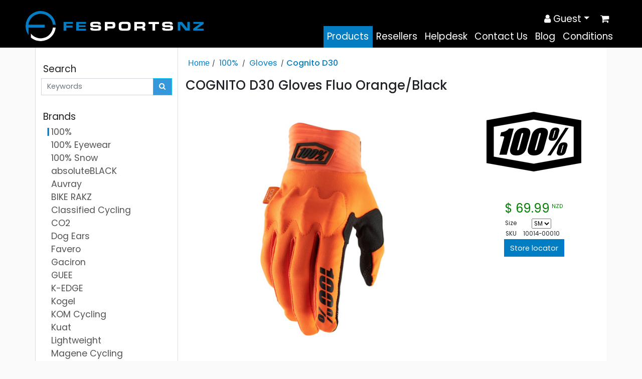

--- FILE ---
content_type: text/html; charset=UTF-8
request_url: https://www.fesports.co.nz/Shop/p_19450/COGNITO_D30_Gloves_Fluo_Orange%2FBlack/10014-00011
body_size: 12781
content:
<!doctype html>
<html lang="en">
	<head>
		<meta charset="UTF-8" />
		<title>FEsportsNZ | COGNITO D30 Gloves Fluo Orange/Black</title>
		<meta name="description" content="Founded in 2005, FE Sports is dedicated to the distribution of high quality products and services to the Fitness and Outdoor industry throughout Australia and New Zealand. Our ever growing portfolio of premier global brands includes;  Wahoo Fitness, 100%, Pirelli, SHOKZ, Therabody, Amazfit, Galfer, Ridley Bikes, Absolute Black, Wera tools and Nite Rider. We have been involved in Distribution for the past two decades and have well over 100 years of experience in the Endurance Sports Industry, with customer service the absolute core focus of our family owned business.    ">
		<meta name="Author" content="FE Sports New Zealand">
		<meta name="keywords" content="Fesports, FE Sports, australia, new zealand, warehouse, distributor, Wahoo Fitness, 100%, Pirelli, SHOKZ, Therabody, Amazfit, Galfer, Ridley Bikes, Absolute Black, Wera tools, Nite Rider, Auckland,Bay of Plenty,Canterbury,Chatham Islands,Christchurch,Dunedin,Gisborne,Hawke's Bay,Manawatu-Whanganui,Marlborough,Nelson,Northland,Otago,Southland,Taranaki,Tasman,Waikato,Wellington,West Coast,endurance, athletes, run, running, cycle, bicycle, cycling, triathlon, swim, swimmer, swimming, team, garmin">
		<META NAME="robots" CONTENT="INDEX,FOLLOW">
		<META NAME="revisit-after" CONTENT="3 Days">
		<META NAME="distribution"       CONTENT="Global">
		<meta name="viewport" content="width=device-width, initial-scale=1">
		<meta name="google-site-verification" content="49mV6R5Qk_Il8gHOSaoFW5zcuXUr1irHsM5QnymPg98" />		<meta property="og:title" content="FEsportsNZ | COGNITO D30 Gloves Fluo Orange/Black">
		<meta property="og:image" content="https://www.fesports.co.nz/stock/19450_f1Voje_500x500.jpg">
		<meta property="og:url" content="https://www.fesports.co.nz/Shop/p_19450/COGNITO_D30_Gloves_Fluo_Orange%2FBlack/10014-00011">
		<meta property="og:site_name" content="www.fesports.co.nz">
		<meta property="og:description" content="Founded in 2005, FE Sports is dedicated to the distribution of high quality products and services to the Fitness and Outdoor industry throughout Australia and New Zealand. Our ever growing portfolio of premier global brands includes;  Wahoo Fitness, 100%, Pirelli, SHOKZ, Therabody, Amazfit, Galfer, Ridley Bikes, Absolute Black, Wera tools and Nite Rider. We have been involved in Distribution for the past two decades and have well over 100 years of experience in the Endurance Sports Industry, with customer service the absolute core focus of our family owned business.    ">
		<meta property="og:price:amount" content="59.99">
  <meta property="og:price:currency" content="NZD">
		<link rel="canonical" href="https://www.fesports.co.nz/Shop/p_19450/COGNITO_D30_Gloves_Fluo_Orange%2FBlack/10014-00011">

		



		<!-- link href="/files/BS5/css/bootstrap.min.css" rel="stylesheet">
		<script src="/files/BS5/js/bootstrap.js"></script -->

		
		<link rel="stylesheet" href="/files/js/metro/css/metro-icons.css">


		<link rel="stylesheet" href="/files/css/animate.css">
		<!-- link rel="stylesheet" href="/files/css/site.css?s0gnc-rc2" -->
		<link rel="stylesheet" href="/files/css/site3.css?s0gnc-rc2">


		<link href="https://cdn.jsdelivr.net/npm/bootstrap@5.0.2/dist/css/bootstrap.min.css" rel="stylesheet" integrity="sha384-EVSTQN3/azprG1Anm3QDgpJLIm9Nao0Yz1ztcQTwFspd3yD65VohhpuuCOmLASjC" crossorigin="anonymous">
		<link rel="stylesheet" href="https://cdn.jsdelivr.net/npm/bootstrap-icons@1.7.2/font/bootstrap-icons.css">


		<script src="https://cdnjs.cloudflare.com/ajax/libs/jquery/3.7.1/jquery.min.js" integrity="sha512-v2CJ7UaYy4JwqLDIrZUI/4hqeoQieOmAZNXBeQyjo21dadnwR+8ZaIJVT8EE2iyI61OV8e6M8PP2/4hpQINQ/g==" crossorigin="anonymous" referrerpolicy="no-referrer"></script>


		<!-- script src="https://code.jquery.com/jquery-3.6.0.min.js"></script -->
		<script src="https://cdn.jsdelivr.net/npm/@popperjs/core@2.11.6/dist/umd/popper.min.js"></script>
		<script src="https://cdn.jsdelivr.net/npm/bootstrap@5.0.2/dist/js/bootstrap.min.js"></script>


				<!-- script src="/files/node_modules/jquery/dist/jquery.min.js"></script -->

		<script src="/files/node_modules/jquery-ui/dist/jquery-ui.min.js"></script>
		<link rel="stylesheet" href="/files/node_modules/jquery-ui/dist/themes/base/jquery-ui.min.css">



		<script src="/files/js/bootstrap-checkbox.js"></script>



		<link rel="stylesheet" href="/files/css/jquery-confirm.css">
		<link href="/files/plugins/flexslider/flexslider.css" rel="stylesheet" media="screen" />
		<link rel="stylesheet" href="/assets/css/custom.css?s0gnc-rc220">
		<link rel="stylesheet" href="https://cdnjs.cloudflare.com/ajax/libs/font-awesome/4.7.0/css/font-awesome.css" integrity="sha512-5A8nwdMOWrSz20fDsjczgUidUBR8liPYU+WymTZP1lmY9G6Oc7HlZv156XqnsgNUzTyMefFTcsFH/tnJE/+xBg==" crossorigin="anonymous" referrerpolicy="no-referrer" />


		<link href="https://fonts.googleapis.com/css?family=Open+Sans" rel="stylesheet">
		<link href="https://fonts.googleapis.com/css?family=Open+Sans+Condensed:700" rel="stylesheet">
		<link href="https://fonts.googleapis.com/css?family=Lato&display=swap" rel="stylesheet">

		<link rel="preconnect" href="https://fonts.googleapis.com">
		<link rel="preconnect" href="https://fonts.gstatic.com" crossorigin>
		<link href="https://fonts.googleapis.com/css2?family=Inter:ital,opsz,wght@0,14..32,100..900;1,14..32,100..900&display=swap" rel="stylesheet">



		<link rel="apple-touch-icon" sizes="180x180" href="/resources/images/apple-touch-icon.png">
		<link rel="icon" type="image/png" sizes="32x32" href="/resources/images/favicon-32x32.png">
		<link rel="icon" type="image/png" sizes="16x16" href="/resources/images/favicon-16x16.png">
		<!-- link rel="manifest" href="/resources/images/site.webmanifest" -->
				<link href="/files/plugins/photoswipe/photoswipe.css?" rel=" stylesheet">
		<script src="/files/plugins/photoswipe/photoswipe.min.js"></script>
		<script src="/files/plugins/photoswipe/photoswipe-ui-default.min.js"></script>
		<script src="/files/plugins/photoswipe/photoswipe_site.js"></script>
	</head>
	<style>
		.webuser{
			color:white;
		}
		.webuser_li span{
		    margin-top: 5px;
			color:white;
		}
		.webuser_container {
			width:190px;
		}
		.webuser_container li{
			padding-left: 8px;
		}
		.webuser_container li:hover{
			background-color:#0064a9;
			color:white;
		}
		.webuser_li{
			color:black;
			line-height:1.2rem;
			display:block;
			font-size:14pt;
			height:33px;
			padding: 0.5rem 1rem;
			text-decoration:none;
		}
		.webuser_li:hover{
			color:white;
		}
		.stop-scrolling {
			height: 100%;
			overflow: hidden;
		}
	</style>
	<body  style="">
	<script>
		$(function(){
			$.ajaxSetup({ cache: false });
		});
	</script>
		<div class="universe" id="universe">
				
		<nav class="navbar navbar-expand-lg navbar-dark bg-dark">
			<div class="nav_bg"></div>
			<div class="container-fluid navbar_content" style="position:relative;">
				<a class="navbar-brand" href="/Shop/c_2378/Products"><img class="logo logosvg" src="/resources/images/logo.svg?1" alt="logo"></a>
				
									<button class="navbar-toggler" type="button" data-bs-toggle="collapse" data-bs-target="#navbarSupportedContent" aria-controls="navbarSupportedContent" aria-expanded="false" aria-label="Toggle navigation">
						<span class="navbar-toggler-icon"></span>
					</button>
					<div class="collapse navbar-collapse" id="navbarSupportedContent">
						<ul class="d-flex navbar-nav menu-nav_left ms-auto mb-2 mb-lg-0">
						<li class="nav-item">
																<a class="nav-link  active nvl_Products" aria-current="page" href="/Shop/c_2378/Products">Products</a>
															</li>
						
						<li class="nav-item">
																<a class="nav-link  nvl_Resellers" aria-current="page" href="/Resellers">Resellers</a>
															</li>
						
						<li class="nav-item">
																<a class="nav-link  nvl_Helpdesk" aria-current="page" href="/Helpdesk">Helpdesk</a>
															</li>
						
						<li class="nav-item">
																<a class="nav-link  nvl_Contact_Us" aria-current="page" href="/Contact">Contact Us</a>
															</li>
						
						<li class="nav-item">
																<a class="nav-link  nvl_Blog" aria-current="page" href="/Blog">Blog</a>
															</li>
						
						<li class="nav-item">
																<a class="nav-link  nvl_Conditions" aria-current="page" href="https://fesports.co.nz/Conditions">Conditions</a>
															</li>
						</ul>
						<ul class="d-flex navbar-nav navbarmnu__right_container">
							<li class="nav-item dropdown">
								<a class="nav-link dropdown-toggle" id="navbarDropdown" role="button" data-bs-toggle="dropdown" aria-expanded="false"><span class="fa fa-user"></span>&nbsp;Guest</a>
								<ul class="dropdown-menu webuser_container" aria-labelledby="navbarDropdown" style="color:black;">
																<li class="nav-item">
																		<a class="webuser_li [PL_login] nvl_Login " aria-current="page" href="/Login">Login</a>
																	</li>
															</ul>
							</li>
							<a class="webuser_li shop_cart shop_cart_dbadge nvl_Shopping_Cart " aria-current="page" href="/Shop/Cart"><span class="fa fa-shopping-cart"></span><div class="badge bg-primary prx_badge prx_cart_badge"></div></a>						</ul>
					</div>
								</div>
		</nav>
			<script src="/assets/js/shop.js?s0gnc-rc2"></script><section id="shop">
	<script src="/assets/js/shopa.js?s0gnc-rc2"></script>
	<script>
		var pswp;
		$(function() {
			pswp = initPhotoSwipeFromDOM('.prx_gallery', {
				showHideOpacity:true,
				getThumbBoundsFn:false
			});
		});
		var cart_max = false;
		$(".nav .accent5").addClass("active");
	</script>
	<section id="shop">
    <div class="container">
        <div class="row">
            <div class="col-sm-3 shop_aside" >
                <div class="scroll_fixed">
                    <div class="infobox_body bshadow">
                        <div class="infobox_hdr bgcolor1 noselect">Search</div>
                        <!-- div id="custom-search-input" style="padding-bottom:5px;">
                            <div class="input-group col-md-12">
                                <input type="text" class="search-query form-control" placeholder="Keywords" />
                                <span class="input-group-btn">
                                    <button class="btn btn-info search-query-btn" type="button">
                                        <span class=" glyphicon glyphicon-search"></span>
                                    </button>
                                </span>
                            </div>
                        </div -->
                        
                        
         <form method="post" action="/Shop/Search" style="display:none;" name="prx_search" class="search_new">
		 <div id="custom-search-input" style="padding-bottom:5px;">
			<div class="input-group col-md-12">
				<input type="text" name="keywords" class="search-query form-control" placeholder="Keywords" />
				<span class="input-group-btn">
					<button class="btn btn-info" type="submit">
						<span class="fa fa-search"></span>
					</button>
				</span>
			</div>
			<div style="display:none;" class="advanced_search">
				<div class="search_settings">Advanced Search</div>
				<div class="search_settings_div">
					<input type="checkbox" id="search_name" checked name="search_name"  style="cursor:pointer;"><label for="search_name" style="padding-left:8px;">Name</label><br>
					<input type="checkbox" id="search_description" name="search_description"  style="cursor:pointer;"><label for="search_description" style="padding-left:8px;">Description</label><br>
					<input type="checkbox" id="search_stockcode" checked name="search_stockcode"  style="cursor:pointer;"><label for="search_stockcode" style="padding-left:8px;">Stock code</label>
				</div>
				<input type="hidden" name="page" id="prx_page" value="">
			</div>
		</div>
	</form> 
                        
                    </div>
                    <div class="infobox_body bshadow category_infobox">
                        <div class="infobox_hdr bgcolor1 noselect">Brands</div>
                        <a class="mnubase_2897 click " nonclick="mnu_cat_click('2897','2897','100percent');return false;" href="/Shop/C_2897/100percent"><div class="mnubase">100%</div></a><a class="mnubase_5424 click " nonclick="mnu_cat_click('5424','5424','100percent_Eyewear');return false;" href="/Shop/C_5424/100percent_Eyewear"><div class="mnubase">100% Eyewear</div></a><a class="mnubase_5426 click " nonclick="mnu_cat_click('5426','5426','100percent_Snow');return false;" href="/Shop/C_5426/100percent_Snow"><div class="mnubase">100% Snow</div></a><a class="mnubase_5098 click " nonclick="mnu_cat_click('5098','5098','absoluteBLACK');return false;" href="/Shop/C_5098/absoluteBLACK"><div class="mnubase">absoluteBLACK</div></a><a class="mnubase_8590 click " nonclick="mnu_cat_click('8590','8590','Auvray');return false;" href="/Shop/C_8590/Auvray"><div class="mnubase">Auvray</div></a><a class="mnubase_7548 click " nonclick="mnu_cat_click('7548','7548','BIKE_RAKZ');return false;" href="/Shop/C_7548/BIKE_RAKZ"><div class="mnubase">BIKE RAKZ</div></a><a class="mnubase_6920 click " nonclick="mnu_cat_click('6920','6920','Classified_Cycling');return false;" href="/Shop/C_6920/Classified_Cycling"><div class="mnubase">Classified Cycling</div></a><a class="mnubase_2801 click " nonclick="mnu_cat_click('2801','2801','CO2');return false;" href="/Shop/C_2801/CO2"><div class="mnubase">CO2</div></a><a class="mnubase_2637 click " nonclick="mnu_cat_click('2637','2637','Dog_Ears');return false;" href="/Shop/C_2637/Dog_Ears"><div class="mnubase">Dog Ears</div></a><a class="mnubase_2803 click " nonclick="mnu_cat_click('2803','2803','Favero');return false;" href="/Shop/C_2803/Favero"><div class="mnubase">Favero</div></a><a class="mnubase_8844 click " nonclick="mnu_cat_click('8844','8844','Gaciron');return false;" href="/Shop/C_8844/Gaciron"><div class="mnubase">Gaciron</div></a><a class="mnubase_7840 click " nonclick="mnu_cat_click('7840','7840','GUEE');return false;" href="/Shop/C_7840/GUEE"><div class="mnubase">GUEE</div></a><a class="mnubase_2513 click " nonclick="mnu_cat_click('2513','2513','K-EDGE');return false;" href="/Shop/C_2513/K-EDGE"><div class="mnubase">K-EDGE</div></a><a class="mnubase_3089 click " nonclick="mnu_cat_click('3089','3089','Kogel');return false;" href="/Shop/C_3089/Kogel"><div class="mnubase">Kogel</div></a><a class="mnubase_7618 click " nonclick="mnu_cat_click('7618','7618','KOM_Cycling');return false;" href="/Shop/C_7618/KOM_Cycling"><div class="mnubase">KOM Cycling</div></a><a class="mnubase_5490 click " nonclick="mnu_cat_click('5490','5490','Kuat');return false;" href="/Shop/C_5490/Kuat"><div class="mnubase">Kuat</div></a><a class="mnubase_5446 click " nonclick="mnu_cat_click('5446','5446','Lightweight');return false;" href="/Shop/C_5446/Lightweight"><div class="mnubase">Lightweight</div></a><a class="mnubase_5762 click " nonclick="mnu_cat_click('5762','5762','Magene_Cycling');return false;" href="/Shop/C_5762/Magene_Cycling"><div class="mnubase">Magene Cycling</div></a><a class="mnubase_8410 click " nonclick="mnu_cat_click('8410','8410','PNW_Components');return false;" href="/Shop/C_8410/PNW_Components"><div class="mnubase">PNW Components</div></a><a class="mnubase_5552 click " nonclick="mnu_cat_click('5552','5552','Power2Max');return false;" href="/Shop/C_5552/Power2Max"><div class="mnubase">Power2Max</div></a><a class="mnubase_9080 click " nonclick="mnu_cat_click('9080','9080','Rapha');return false;" href="/Shop/C_9080/Rapha"><div class="mnubase">Rapha</div></a><a class="mnubase_5338 click " nonclick="mnu_cat_click('5338','5338','Shokz');return false;" href="/Shop/C_5338/Shokz"><div class="mnubase">Shokz</div></a><a class="mnubase_8628 click " nonclick="mnu_cat_click('8628','8628','SKS');return false;" href="/Shop/C_8628/SKS"><div class="mnubase">SKS</div></a><a class="mnubase_8968 click " nonclick="mnu_cat_click('8968','8968','TOKEN');return false;" href="/Shop/C_8968/TOKEN"><div class="mnubase">TOKEN</div></a><a class="mnubase_5636 click " nonclick="mnu_cat_click('5636','5636','Tubolight');return false;" href="/Shop/C_5636/Tubolight"><div class="mnubase">Tubolight</div></a><a class="mnubase_8288 click " nonclick="mnu_cat_click('8288','8288','Tune');return false;" href="/Shop/C_8288/Tune"><div class="mnubase">Tune</div></a><a class="mnubase_2493 click " nonclick="mnu_cat_click('2493','2493','Wahoo');return false;" href="/Shop/C_2493/Wahoo"><div class="mnubase">Wahoo</div></a><a class="mnubase_8870 click " nonclick="mnu_cat_click('8870','8870','ZWIFT');return false;" href="/Shop/C_8870/ZWIFT"><div class="mnubase">ZWIFT</div></a>
                    </div>
                </div>
            </div>
            <div class="col-md-9 prodbox prodbox_prodboxlabel"><div class="row breadcrumb_row">
    <div class="col-md-12 prodbcrumb"><A class="bcinit" href="/Shop/c_2378/Products">Home</a><span class="bcsep">/</span><div class="dropdown">	  <button class="dropbtn">100%</button><br>	  <div class="dropdown-content" style="background-color:white;">		<a href="/Shop/c_2897/100percent">100%</a><div class="bc_subitem" style="height:45px;line-height:45px;"><a href="/Shop/c_4996/Bike_Gear"><div><img src="/cats/cat_4996.jpg"></div>&nbsp;&nbsp;Bike Gear</a></div><div class="bc_subitem" style="height:45px;line-height:45px;"><a href="/Shop/c_4766/Helmets"><div><img src="/cats/cat_4766.jpg"></div>&nbsp;&nbsp;Helmets</a></div><div class="bc_subitem" style="height:45px;line-height:45px;"><a href="/Shop/c_4594/Gloves"><div><img src="/cats/cat_4594.jpg"></div>&nbsp;&nbsp;Gloves</a></div><div class="bc_subitem" style="height:45px;line-height:45px;"><a href="/Shop/c_4626/Goggles"><div><img src="/cats/cat_4626.jpg"></div>&nbsp;&nbsp;Goggles</a></div><div class="bc_subitem" style="height:45px;line-height:45px;"><a href="/Shop/c_4494/Protection"><div><img src="/cats/cat_4494.jpg"></div>&nbsp;&nbsp;Protection</a></div><div class="bc_subitem" style="height:45px;line-height:45px;"><a href="/Shop/c_6810/Womens"><div><img src="/cats/cat_6810.jpg"></div>&nbsp;&nbsp;Womens</a></div><div class="bc_subitem" style="height:45px;line-height:45px;"><a href="/Shop/c_6812/Youth"><div><img src="/cats/cat_6812.jpg"></div>&nbsp;&nbsp;Youth</a></div><div class="bc_subitem" style="height:45px;line-height:45px;"><a href="/Shop/c_4498/Hydromatic"><div><img src="/cats/cat_4498.jpg"></div>&nbsp;&nbsp;Hydromatic</a></div><div class="bc_subitem" style="height:45px;line-height:45px;"><a href="/Shop/c_3065/Casual"><div><img src="/cats/cat_3065.jpg"></div>&nbsp;&nbsp;Casual</a></div></div></div><span class="bcsep">/</span><div class="dropdown">	  <button class="dropbtn">Gloves</button><br>	  <div class="dropdown-content" style="background-color:white;">		<a href="/Shop/c_4594/Gloves">Gloves</a><div class="bc_subitem" style="height:45px;line-height:45px;"><a href="/Shop/c_8062/Winter_Gloves"><div><img src="/cats/cat_8062.jpg"></div>&nbsp;&nbsp;Winter Gloves</a></div><div class="bc_subitem" style="height:45px;line-height:45px;"><a href="/Shop/c_6862/Cognito_Smart_Shock"><div><img src="/cats/cat_6862.jpg"></div>&nbsp;&nbsp;Cognito Smart Shock</a></div><div class="bc_subitem" style="height:45px;line-height:45px;"><a href="/Shop/c_4596/Cognito_D30"><div><img src="/cats/cat_4596.jpg"></div>&nbsp;&nbsp;Cognito D30</a></div><div class="bc_subitem" style="height:45px;line-height:45px;"><a href="/Shop/c_4598/Airmatic"><div><img src="/cats/cat_4598.jpg"></div>&nbsp;&nbsp;Airmatic</a></div><div class="bc_subitem" style="height:45px;line-height:45px;"><a href="/Shop/c_4624/Geomatic"><div><img src="/cats/cat_4624.jpg"></div>&nbsp;&nbsp;Geomatic</a></div><div class="bc_subitem" style="height:45px;line-height:45px;"><a href="/Shop/c_8058/Sling/Sling_Short_Finger"><div><img src="/cats/cat_8058.jpg"></div>&nbsp;&nbsp;Sling/Sling Short Finger</a></div><div class="bc_subitem" style="height:45px;line-height:45px;"><a href="/Shop/c_4604/R-Core"><div><img src="/cats/cat_4604.jpg"></div>&nbsp;&nbsp;R-Core</a></div><div class="bc_subitem" style="height:45px;line-height:45px;"><a href="/Shop/c_4620/Sling"><div><img src="/cats/cat_4620.jpg"></div>&nbsp;&nbsp;Sling</a></div><div class="bc_subitem" style="height:45px;line-height:45px;"><a href="/Shop/c_4602/Ridefit"><div><img src="/cats/cat_4602.jpg"></div>&nbsp;&nbsp;Ridefit</a></div><div class="bc_subitem" style="height:45px;line-height:45px;"><a href="/Shop/c_4600/iTrack"><div><img src="/cats/cat_4600.jpg"></div>&nbsp;&nbsp;iTrack</a></div><div class="bc_subitem" style="height:45px;line-height:45px;"><a href="/Shop/c_5086/Celium"><div><img src="/cats/cat_5086.jpg"></div>&nbsp;&nbsp;Celium</a></div><div class="bc_subitem" style="height:45px;line-height:45px;"><a href="/Shop/c_6960/Ridecamp_GEL"><div><img src="/cats/cat_6960.jpg"></div>&nbsp;&nbsp;Ridecamp GEL</a></div><div class="bc_subitem" style="height:45px;line-height:45px;"><a href="/Shop/c_4608/Ridecamp"><div><img src="/cats/cat_4608.jpg"></div>&nbsp;&nbsp;Ridecamp</a></div><div class="bc_subitem" style="height:45px;line-height:45px;"><a href="/Shop/c_4616/Youth"><div><img src="/cats/cat_4616.jpg"></div>&nbsp;&nbsp;Youth</a></div><div class="bc_subitem" style="height:45px;line-height:45px;"><a href="/Shop/c_4618/Womens"><div><img src="/cats/cat_4618.jpg"></div>&nbsp;&nbsp;Womens</a></div><div class="bc_subitem" style="height:45px;line-height:45px;"><a href="/Shop/c_4614/Exceeda"><div><img src="/cats/cat_4614.jpg"></div>&nbsp;&nbsp;Exceeda</a></div><div class="bc_subitem" style="height:45px;line-height:45px;"><a href="/Shop/c_8056/Exceeda_Short_Finger"><div><img src="/cats/cat_8056.jpg"></div>&nbsp;&nbsp;Exceeda Short Finger</a></div><div class="bc_subitem" style="height:45px;line-height:45px;"><a href="/Shop/c_8060/Brisker_Xtreme"><div><img src="/cats/cat_8060.jpg"></div>&nbsp;&nbsp;Brisker Xtreme</a></div><div class="bc_subitem" style="height:45px;line-height:45px;"><a href="/Shop/c_4610/Brisker"><div><img src="/cats/cat_4610.jpg"></div>&nbsp;&nbsp;Brisker</a></div><div class="bc_subitem" style="height:45px;line-height:45px;"><a href="/Shop/c_4612/Hydromatic"><div><img src="/cats/cat_4612.jpg"></div>&nbsp;&nbsp;Hydromatic</a></div><div class="bc_subitem" style="height:45px;line-height:45px;"><a href="/Shop/c_4622/Hydromatic_Brisker"><div><img src="/cats/cat_4622.jpg"></div>&nbsp;&nbsp;Hydromatic Brisker</a></div><div class="bc_subitem" style="height:45px;line-height:45px;"><a href="/Shop/c_5190/Mechanix_Wear"><div><img src="/cats/cat_5190.jpg"></div>&nbsp;&nbsp;Mechanix Wear</a></div></div></div><span class="bcsep">/</span><a class="bcrumbsubcat" href="/Shop/c_4596/Cognito_D30">Cognito D30</a><script>$(".mnubase_2897").find("div").addClass("mnuActive");</script></div>
</div>
<div class="row">
    <div class="col-md-12">
        <div class="container-fliud">
            <div class="row">
                <div class="col-md-12"><h3 class="product-title">COGNITO D30 Gloves Fluo Orange/Black</h3></div>
            </div>
            <div class="wrapper row prx_plist_19450 prx_product_page">
                <div class="preview col-md-8">
                    <div class="prx_gallery" itemscope="" itemtype="https://schema.org/ImageGallery" data-pswp-uid="1"><img src="/stock/19450_f1Voje_500x500.jpg" class="product_image product_image_main_19450 plist_imi click" onclick="pswp_of()"><div class="pswp_others" style="position:relative;overflow-y:hidden;overflow-x: hidden"><div class="noselect pwspiconav pwspiconav_left" style="position:absolute;cursor:pointer;line-height:64px;left:0px;top:0px;width:14px;bottom:0px;background-color:black;color:white;font-size:18pt;opacity:0.6;" onclick="pswp_sleft()">&lt;</div><div class="pswp_others_inner" style="margin-left:14px;"><figure itemprop="associatedMedia" itemscope="" itemtype="https://schema.org/ImageObject" class="pwsp_figure noselect f1Voje">
								<a href="/stock/19450_f1Voje_original.jpg" itemprop="contentUrl" data-size="1920x1920"><img src="/stock/19450_f1Voje_64x64.jpg" itemprop="thumbnail" class="product_image"></a>
							</figure></div><div class="noselect pwspiconav pwspiconav_right" style="position:absolute;cursor:pointer;line-height:64px;right:0px;top:0px;width:14px;bottom:0px;background-color:black;color:white;font-size:18pt;opacity:0.6;" onclick="pswp_sright()">&gt;</div></div></div>
                </div>
                <div class="details prodbox_details col-md-4  "  data-price="69.99" data-disco="0">
                    <div class="brand_logo"><img src="/mans/brand_1.png" class="brand_1"></div>
                    <!--  --><table class="nochange prx_pdatatab"><tr><td colspan=2 class="prx_price prx_price_19450">$&nbsp;69.99<div class="price_cur">NZD</div></td></tr><tr class=""><td class="prx_opt_title">Size</td><td class="prx_opt_value _19450"><select class="prx_optval prx_optval_19450" data-pid="19450" data-optid="2"><option selected value=31>SM</option></select></td></tr><tr class="prxsku"><td class="prx_opt_title">SKU</td><td class="prx_opt_value prxsku_19450">10014-00010</td></tr><tr><td colspan=2 class=""><a class="btn btn-primary btnsq" href="/Resellers/1/100percent">Store locator</a></td></tr><tr><td colspan=2 class="prx_slev prx_slev_19450"></td></tr></table><div class="prx_messages"></div><!--  -->
                    <table style="margin:40px;" class="nochange product_data product_data_19450 not_prx_optvals">
                        <tbody>
                            <tr>
                                <td colspan=2 class="price" id="prx_price_19450"></td>
                            </tr>
                            <tr><td colspan=2></td></tr>
                            <tr>
                                <td colspan=2></td>
                            </tr>
                            <tr>
                                <td colspan=2 id="prx_messages_19450"></td>
                            </tr>
                        </tbody>
                    </table>
                    <!--div class="cart_options"><table>{{cart_options}}</table></div -->
                    <!-- bulk -->
                    <!-- div class="price_details">{{price_details}}</div -->
                    <div class="product_banner_text product_banner_text_19450"></div>
                </div>
            </div>
        </div>
        <div class="pdesctabs">
            <div class="pdesctab_description tabactive" data-tab="description">Description</div>
            <div class="pdesctab_warranty" data-tab="warranty">Warranty</div>
        </div>
        <div class="pdescpanel pdescshow pdescpanel_description"><p style="font-size:13.3333px;">Confidence Booster</p><p style="font-size:13.3333px;">&nbsp;</p><p style="font-size:13.3333px;">This D30 protection-enhanced glove should provide the confidence to blast through the toughest terrain so you can focus on what's ahead. Constructed with the highest degree ofmobility and durability in mind.</p><p style="font-size:13.3333px;">&nbsp;</p><p style="font-size:13.3333px;"><strong>Features</strong></p><p style="font-size:13.3333px;">&nbsp;</p><p style="font-size:13.3333px;">- Special embossed neoprene cuff offers style with maximum durability and comfort.</p><p style="font-size:13.3333px;">- 4-way stretch top hand to increase abrasion resistance.</p><p style="font-size:13.3333px;">- D30 knuckles for highest level impact protection.</p><p style="font-size:13.3333px;">- Adjustable TPR wrist closure with hook and loop backing ensures proper fit.</p><p style="font-size:13.3333px;">- Mesh finger gussets enhance mobility and wick away moisture.</p><p style="font-size:13.3333px;">- Thumb overlay aids in reducing blisters.</p><p style="font-size:13.3333px;">- Perforated single-layer Clarino palm for superior airflow and comfort.</p><p style="font-size:13.3333px;">- Silicone printed palm and finger graphics improve palm and lever traction.</p><p style="font-size:13.3333px;">- Integrated tech-thread keeps you connected with your devices.</p></div>
        <div class="pdescpanel pdescpanel_warranty"><div class="warranty_section"><h2>Warranty Policy</h2><br /><h4>Limited Warranty</h4><p>The 100% limited warranty covers all manufacturer defects in materials and workmanship under normal use for a period of (1) year from the original date of purchase from our website or at an authorized 100% dealer or web reseller. Coverage is valid only for the original purchaser with proof of purchase from authorized 100% dealer or web reseller. The product will be repaired, or replaced, if, upon inspection, 100% finds it to be defective in materials or workmanship.</p><p>This warranty does not apply to damage resulting from normal wear and tear, accident, abuse, acts of nature, improper use or maintenance, negligence, impact, or repairs or alterations outside of our facility.</p><p><strong>SCRATCHED LENSES</strong></p><p>The limited warranty program does not cover scratched lenses and scratched lenses will not be replaced under 100%&rsquo;s limited warranty policy.</p><p>Replacement lenses for 100% goggles and sunglasses can be purchased through your local authorized 100% dealer.</p><p><a href="https://www.fesports.com.au/Resellers">https://www.fesports.com.au/Resellers</a></p><p><a href="https://www.fesports.co.nz/Resellers">https://www.fesports.co.nz/Resellers</a><br /></p><p><strong>HELMET CRASH DAMAGE</strong></p><p>DAMAGE TO THE HELMET AFTER AN IMPACT IS NOT A SIGN OF ANY DEFECT IN THE HELMET DESIGN OR CONSTRUCTION. IT IS THE RESULT OF THE HELMET DOING EXACTLY WHAT IT IS INTENDED TO DO &ndash; MANAGE IMPACT ENERGY.</p><p>We understand accidents happen. If you were in an accident and your helmet sustained an impact, please contact info@fesports.com.au to get more information about our Helmet Crash Replacement policy.&nbsp;</p><p><strong>International Warranty</strong></p><p>For all international warranty issues, they can be taken directly back to the dealer to see if they fall under warranty since we do not ship internationally. Contacting the dealer near you will also help get the issue addressed fastest and most convenient for you. Here is a link for a listing of our international dealers:&nbsp;<a href="https://www.100percent.com/pages/international-dealers" target="_blank"><spancolor:#111111;">https://www.100percent.com/pages/international-dealers</spancolor:#111111;"></a>.</p><p>THE OBLIGATIONS OF 100% HEREUNDER ARE LIMITED TO REPAIR OR REPLACEMENT OF PARTS OF THE PRODUCT FOUND TO BE DEFECTIVE UNDER THIS LIMITED WARRANTY. IN NO EVENT SHALL 100% BE LIABLE FOR ANY INDIRECT, INCIDENTAL OR CONSEQUENTIAL DAMAGES, INCLUDING BUT NOT LIMITED TO TIME, WAGES OR LOST PROFITS, OF ANY NATURE OR KIND OR FOR DAMAGES TO OR LOSS OF PROPERTY. In addition, 100% reserves the right to modify, refine, or improve its products and parts including making substitutions, without incurring any responsibility to modify, exchange, replace or repair any parts or products to meet prior specifications. This limited warranty does not cover circumstances beyond 100%&rsquo;s control. This warranty does not apply when failure is due to shipping damage, accident, alteration, modification, unauthorized service, misuse, abuse, use with incompatible accessories or attachments. THIS LIMITED WARRANTY IS THE SOLE WARRANTY OF 100% WITH REGARD TO 100% PRODUCTS AND IS GIVEN IN LIEU OF ALL OTHER WARRANTIES, EXPRESS OR IMPLIED, INCLUDING ANY IMPLIED WARRANTIES OF MERCHANTABILITY AND FITNESS FOR A PURPOSE. Specific rights might vary by state or other jurisdiction so the above limitations or exclusions may not apply to you.</p><p>The Limited Warranty set forth herein constitutes the entire warranty and representation of 100% with regard to the 100% products. This Limited Warranty shall be controlling over any conflicting terms and conditions of any purchase orders, contracts or invoices which may be executed in connection with the purchase of any 100% products or parts. NO representation or warranty made by any 100% salesperson, dealer, agent, representative or employee shall be binding upon 100% other than as set forth herein.<br /></p><p>Effective date:&nbsp;July 29, 2021</p><p>100% Speedlab LLC</p></div><br><br><div class="hd_start_warranty_div"><h5>Start a warranty process</h5><table class="nochange" style="margin-top:10px;"><tr><td style="line-height:35px;font-size:14pt;weight:500;padding-right:12px;">Select model</td><td><select id="hd_ppvs_sku"><option value="">--Choose--</option><option value="">Not listed</option><option value="10014-00012">10014-00012 LG</option><option value="10014-00011">10014-00011 MD</option><option value="10014-00010">10014-00010 SM</option><option value="10014-00013">10014-00013 XL</option></select></td><td><button data-proc="/BPM/268-SYy78Yi-gMXPgm4/v1:100%25,v2:" onclick="start_warranty_proc_bysku(this);" class="btn btn-info warranty_btn">Start</button></td></tr></table></div><br><br><div class="well more_help_required_div"><img src="/files/img/more_help_required.png" class="more_help_required"><div class="more_help_required_text"><h5>Can't find what you are looking for?</h5>Check out our <a href="/HelpDesk" cldass="btn btn-default">Helpdesk</a> for more products.</div></div></div>
    </div>
</div>
<div class="pswp" tabindex="-1" role="dialog" aria-hidden="true" style="z-index:21000;">
    <!-- Background of PhotoSwipe.
         It's a separate element as animating opacity is faster than rgba(). -->
    <div class="pswp__bg"></div>
    <!-- Slides wrapper with overflow:hidden. -->
    <div class="pswp__scroll-wrap">
        <!-- Container that holds slides.
            PhotoSwipe keeps only 3 of them in the DOM to save memory.
            Don't modify these 3 pswp__item elements, data is added later on. -->
        <div class="pswp__container">
            <div class="pswp__item"></div>
            <div class="pswp__item"></div>
            <div class="pswp__item"></div>
        </div>
        <!-- Default (PhotoSwipeUI_Default) interface on top of sliding area. Can be changed. -->
        <div class="pswp__ui pswp__ui--hidden">
            <div class="pswp__top-bar">
                <!--  Controls are self-explanatory. Order can be changed. -->
                <div class="pswp__counter"></div>
                <button class="pswp__button pswp__button--close" title="Close (Esc)"></button>
                <!-- button class="pswp__button pswp__button--share" title="Share"></button -->
                <!-- button class="pswp__button pswp__button--fs" title="Toggle fullscreen"></button -->
                <button class="pswp__button pswp__button--zoom" title="Zoom in/out"></button>
                <!-- Preloader demo http://codepen.io/dimsemenov/pen/yyBWoR -->
                <!-- element will get class pswp__preloader--active when preloader is running -->
                <div class="pswp__preloader">
                    <div class="pswp__preloader__icn">
                        <div class="pswp__preloader__cut">
                            <div class="pswp__preloader__donut"></div>
                        </div>
                    </div>
                </div>
            </div>
            <div class="pswp__share-modal pswp__share-modal--hidden pswp__single-tap">
                <div class="pswp__share-tooltip"></div>
            </div>
            <button class="pswp__button pswp__button--arrow--left" title="Previous (arrow left)"></button>
            <button class="pswp__button pswp__button--arrow--right" title="Next (arrow right)"></button>
            <div class="pswp__caption">
                <div class="pswp__caption__center"></div>
            </div>
        </div>
    </div>
</div></div>
        </div>
    </div>
</section><script>
	function pbp1(){
		if( $(".pbp1").hasClass("visible") ){
			pbrrp = true;
			$(".pbp1").css({width:'auto',overflowX:'auto',backgroundColor:'#0064a9',marginRight:'15px'}).removeClass("visible");
			$(".pbp2_ptype").show();
		}else{
			pbrrp = false;
			$(".pbp1").css({width:'27px',overflowX:'hidden',backgroundColor:'#00a331',marginRight:'-10px'}).addClass("visible");
			$(".pbp2_ptype").hide();
		}
	}
</script>
<div class="push"></div>
</div>
<footer class="footer"><section class="pr_section nomargin">
<div class="pr_container container">
<div class="pr_row row">
<div data-pr_id="490" id="" class="cele_0 col-md-2"><div class="footerblock">
<p>FE&nbsp;SPORTS&nbsp;NZ&nbsp;LIMITED&nbsp;<br />
&copy;&nbsp;2026</p>
<br />
<p>GST Registration No: 132-231-621</p>
</div>
</div>
<div data-pr_id="490" id="" class="cele_1 col-md-2"><div class="footerblock"><p><a href="/Brands">Our Brands</a></p><p><a href="/Contact">Contact Us</a></p><p><a href="/Shipping">Shipping</a></p><p><a href="/Returns">Returns and Warranties</a></p><p><a href="/Conditions">Terms &amp; Conditions</a></p><p><a href="/Privacy">Privacy Policy</a></p></div><div id="sv4c58z" style="display:none;"></div></div>
<div data-pr_id="490" id="" class="cele_2 col-md-2"><div class="footerblock">
<div class="sm_ico"><a href="https://www.facebook.com/FEsportsAU/" class="fa fa-facebook"></a><a href="https://twitter.com/fesportsau?lang=en" class="fa fa-twitter"></a><a href="https://www.instagram.com/fe_sports/" class="fa fa-instagram"></a></div>
</div>
</div>
<div data-pr_id="490" id="" class="cele_3 col-md-3">All prices are shown in NZD and include GST unless stated otherwise</div>
<div data-pr_id="490" id="" class="cele_4 col-md-3"><p>Returns (when requested to):<br /></p><p>31 Chafer Place<br />Unit 1<br />Burbush <br />Hamilton 3200<br />New Zealand<br /></p>sales@fesports.co.nz<p>&nbsp;</p></div>
</div>
</div>
</section>
<div class="kicker"></div></footer>    <div class="loading" style="display:none;">
        <img src="/files/img/loading.gif" style="width:100px;" alt="loading gif">
    </div>
    <div id="alerter" class="modal fade" role="dialog" style="z-index:21000;top:100px;">
        <div class="modal-dialog">
            <div class="modal-content">
                <div class="modal-header">
                    <button type="button" class="close" data-dismiss="modal">&times;</button>
                    <h4 class="modal-title">Alert</h4>
                </div>
                <div class="modal-body" style="min-height:200px;">
                    <p>Some text in the modal.</p>
                </div>
                <div class="modal-footer">
                    <button type="button" class="btn btn-default" data-dismiss="modal">Close</button>
                </div>
            </div>
        </div>
    </div>	<div style="display:none;" class="shop_cart_responsive"><a href="/Shop/Cart" class="fa fa-2x fa-shopping-cart"></a></div>
	
<script>
    function alerter(message,title){
        if(title==''){title='Alert';}
        $("#alerter .modal-title").html(title);
        $("#alerter .modal-body").html(message);
        $("#alerter").modal();
    }

var homelink='/Shop/c_2378/Products';
var shop_link='/Shop/c_230/Products';
var sfooter='1';
	</script>
	<!-- Google tag (gtag.js) -->
	<script async src="https://www.googletagmanager.com/gtag/js?id=UA-151180193-1"></script>
	<script>
		window.dataLayer = window.dataLayer || [];
		function gtag(){dataLayer.push(arguments);}
		gtag('js', new Date());

		gtag('config', 'UA-151180193-1');
	</script>


		<div class="praxis_image_blanket" style="display:none;" onclick="praxis_image_close();"></div>
	<div class="praxis_modal_blanket" style="display:none;" onclick="praxis_modal_close();"></div>

	<div class="praxis_modal bgcolor2" style="display:none;">
		<div class="praxis_modal_container">
			<div class="praxis_modal_title"></div><span style="color:red;float:right;cursor:pointer;padding:8px 8px 4px 4px;" class="fa fa-2x fa-times praxis_modal_closer"  onclick="praxis_modal_close()"></span>
			<div class="praxis_modal_body"></div>
			<div class="praxis_modal_button"></div>
		</div>
	</div>
	<a href="#" class="scrollup" title="Scroll to top"><i class="fa fa-angle-up active"></i></a>
<script src="/files/js/modernizr.custom.js"></script><script src="/files/js/jquery.easing.1.3.js"></script><script src="/files/plugins/flexslider/jquery.flexslider-min.js"></script><script src="/files/plugins/flexslider/flexslider.config.js"></script><script src="/files/js/jquery-confirm.js"></script><script src="/files/js/jquery.appear.js"></script><script src="/files/js/stellar.js"></script><script src="/files/js/classie.js"></script><script src="/files/js/prettify.js"></script><script src="/files/js/animate.js"></script><script src="/files/js/wow.min.js"></script><script src="/files/js/validator.js"></script><script src="/files/js/confetti.js"></script><script src="/assets/js/site.js?s0gnc-rc2"></script><script>function addslash(txt){return (txt+"").replace('/', '\\/');}</script>
<script src="/assets/js/core.js?s0gnc-rc2"></script>
 </body>
</html>

--- FILE ---
content_type: text/css
request_url: https://www.fesports.co.nz/files/css/site3.css?s0gnc-rc2
body_size: 315
content:
@import url('https://fonts.googleapis.com/css2?family=Poppins:ital,wght@0,400;0,500;1,400&display=swap');
html {
  position: relative;
  min-height: 100%;
  font-family:'Poppins';
  font-size:11pt;
}
body {
  -webkit-backface-visibility: visible !important;
  font-family:'Poppins';
  font-size:11pt;
}


--- FILE ---
content_type: text/css
request_url: https://www.fesports.co.nz/assets/css/custom.css?s0gnc-rc220
body_size: 57172
content:
@import url(https://fonts.googleapis.com/css?family=Roboto:400,300,700,900);
@import url('https://fonts.googleapis.com/css?family=Ek+Mukta:400,600,700');
@import url('https://fonts.googleapis.com/css2?family=Inter:wght@400;500&display=swap');
@import url('https://fonts.googleapis.com/css2?family=Poppins:ital,wght@0,400;0,500;1,400&display=swap');
/* latest 2 */
@font-face {
	font-family: 'PlayBold';
	src: url('/files/fonts/Play-Bold.eot');
	src: url('/files/fonts/Play-Bold.eot?#iefix') format('embedded-opentype'),
		url('/files/fonts/Play-Bold.woff') format('woff'),
		url('/files/Play-Bold.ttf') format('truetype');
	font-weight: bold;
	font-style: normal;
}

@font-face {
	font-family: 'Play';
	src: url('/files/fonts/Play.eot');
	src: url('/files/fonts/Play.eot?#iefix') format('embedded-opentype'),
		url('/files/fonts/Play.woff') format('woff'),
		url('/files/fonts/Play.ttf') format('truetype');
	font-weight: normal;
	font-style: normal;
}

html {
  position: relative;
  height: 100%;
  font-family:'Poppins';
  font-size:11pt;
  overflow-x: hidden;
}
body {
  /*margin-bottom: 60px;*/
  -webkit-backface-visibility: visible !important;
  font-family:'Poppins';
  font-size:11pt;
  background-color:#FAFAFA;
  height: 100vh;
  width:100%;
}

#nivslider{
    margin-bottom:20px;
}
.nivo-controlNav{
    height: 10px;
    position:inherit!important;
    display: inline-block!important;
	position:inherit!important;
	left:auto!important;
	bottom:auto!important;
}
.navbar_content{
    max-width:1200px;
}
.nav-link {
	font-size:14pt;
	color:white;
	margin-bottom: -7px;
}
.navbar-dark .navbar-nav .nav-link{
	color:white;
}
.navbar-light .navbar-nav .nav-link{
	color:black;
}


.nav-link.active{
    background-color:#057dc2;
    color:white;
}
.nopad{
    padding:0px!important;
}
.justify{
    text-align: justify;
}
.wgt_products img{
    width:100%;
}
/* NEW banner with ::after pseudo-element */
.card-sh-new::after {
  content: 'NEW';
  position: absolute;
  top: 20px;
  left:0px;
  background-color: #5cb85c;
  color: white;
  padding: 5px 30px;
  font-size: 14px;
  font-weight: bold;
  transform: rotate(45deg);
  box-shadow: 0 2px 4px rgba(0, 0, 0, 0.2);
  z-index: 1;
  font-family:'open sans';
  letter-spacing:2px;
}
.card-sh-new.corner-style::after {
  transform: rotate(0);
  top: 0;
  left: 0;
  padding: 5px 10px;
}
.bluepill{
    font-size:0.8rem;text-align:center;
    line-height: 11px;padding-top: 2px;
	background-color:#0064a9;
	color:white;
	border-radius:5px;
	width:62px;
}
.greenpill{
    font-size:0.8rem;text-align:center;
	background-color:#00a331;
	color:white;
	border-radius:5px;
	width:62px;
}
.redpill{
    font-size:0.8rem;text-align:center;
    line-height: 11px;padding-top: 2px;
	background-color:#c63619;
	color:white;
	border-radius:5px;
	width:62px;
}
.wgt_storelocator{ 
	padding:4px 15px;
	text-decoration:none;
	vertical-align:middle;
	height: 35px;
    display: table;
    line-height: 35px;
    margin:0 auto;
}
.centered{
    text-align:center;
}
.latest_promo{
    padding:0px;
}
 .prodbox_details.prxf_promotion{
 	position:relative;
 }
 .prxf_newproduct{
     position:relative;
 }
.prxf_newproduct:after {
    width:40px;
    height:20px;
    top:7px;right:1px;
    transform: rotate(20deg);
    border-radius:4px;
    content:'NEW';
    background-color:orange;
    color:white;
    position:absolute;
}

.prxf_promotion:before {
    width:90px;
    height:30px;
    top:7px;left:10px;
    border-radius:4px;
    padding:4px;
    content:"" attr(data-disco) "% OFF";
    background-color:green;
    color:white;
    position:absolute;
}
.prx_rrp_was{
    color:black;
	width: 75px;
    font-size: 1.1rem;
    text-align: center;
    margin: 0 auto;
}
.prx_promo_col{
    display:inline-block;
    vertical-align:top;
}
.prx_promo_col:before {
    width:90px;
    height:30px;
    top:7px;left:10px;
    border-radius:4px;
    padding:4px;
    content:"" attr(data-disco) "% OFF";
    background-color:green;
    color:white;
    position:absolute;
}
.shop_promo{
    background-color:#017DC3;
    position:relative;
    width:190px;
    height:180px;
    display:inline-block;
    color:white;
    font-size:1.6rem;
    margin:8px;
    box-shadow:2px 2px 4px #d0d0d0;
}
.shop_promo div{
    max-width:190px;
    max-height:180px;
    position:absolute; 
    bottom:0px;
    right:0px;
    padding:8px;
    text-align:right;
}
.bc_subitem{
    height:45px;
    line-height:45px;
}
.bc_subitem div{
    width:80px;
    height:45px;
    display:inline-block;
    position:relative;
    overflow:hidden;
    vertical-align:middle;
}
.bc_subitem img{
    width:100%;
    position: absolute;
    margin-top:-20px;
}
.new_arrivals .prxf_newproduct:after{
	display:none;
}
.warranty_btn{
	margin:0px 17px;
}
#hd_ppvs_sku{
	height:35px; min-width:150px;
}
.more_help_required_div{
	min-height:105px;
    padding:17px!important;
    display: inline-block;
	width: 440px;
}
.more_help_required{
	float:left;
	margin-right:20px;
}
.more_help_required_text{
	padding-top:9px;
}
.strikethrough {
  position: relative;
}
.nav_bg{
    position:absolute;
    top:0px;
    left:0px;
    right:0px;
    height:105px;
    z-index: 10;
}
.navbar_content{
	z-index: 100;
}
.strikethrough:before {
  position: absolute;
  content: "";
  left: 0;
  top: 50%;
  right: 0;
  border-top: 1px solid red;
  opacity: 0.6;
  -webkit-transform:rotate(-5deg);
  -moz-transform:rotate(-5deg);
  -ms-transform:rotate(-5deg);
  -o-transform:rotate(-5deg);
  transform:rotate(-5deg);
}
.prod_list_title label{
    font-weight: 500;
    color: #4c4c4c;
}

.page-link.active{font-size:bold!important;background-color:#057dc2;color:white;}
.prx_pagi{
    font-size:1.1rem;
}
.prx_pagi nav{
	display:inline-block;
	margin-left:12px;
	font-size:1rem;
}
.prx_pagi2{
    margin-top: 40px;
}

.fw500{
    font-weight:500;
}

.page-item{
	cursor:pointer;
}

.page-item.disabled{
	cursor:no-drop;
}
.tdp_10 td{
    padding:10px;
}
.vidcontainer {
    position: relative;
    width: 100%;
    height: 0;
    padding-bottom: 56.25%;
}
.video {
    position: absolute;
    top: 0;
    left: 0;
    width: 100%;
    height: 100%;
}
.pbuildr{
    text-decoration:none;
    border:1px solid #ccc;
   /* margin:5px;
    margin-bottom:10px;*/
    box-shadow: 2px 2px 3px #e0e0e0;
   /*justify-content:space-around;*/
    padding-top: 8px;
    margin-bottom: 20px;
    padding-bottom: 8px;
}
.pbuildr a{
    text-decoration:none;
}
.pbuildr div{
    line-height: 1.4rem;
    padding-top: 8px;
    text-align:center;
    font-size:1.1rem;
    text-decoration:none;
    color:#363636;
}
.rowmg{
    margin-left:-9px;
}
	.well{
		margin:8px 15px;
		padding:8px;
		border-radius:6px;
		border:1px solid #e0e0e0;
		background-color:#f0f0f0;
	}
	.bpmhdr{
		min-width:600px;
		min-height:20px;
	    border-left:1px solid #c5c5c5;
	    border-right:1px solid #c5c5c5;
		display:inline-block;
		/*margin:15px 14px;*/
		background-color:white;
		padding-top:12px;
		padding-bottom:12px;
	}
	.bpm{
	    padding-top: 20px;
		min-width:600px;
		min-height:200px;
	    border-left:1px solid #c5c5c5;
	    border-right:1px solid #c5c5c5;
		display:inline-block;
		/*margin:15px 14px;*/
		background-color:white;
		padding-bottom:20px;
	}
	
	.max_height {min-height:calc(100vh - 96px - 115px);}
	
	.bpm_title{
		font-size:1.1rem;
		font-weight:500;
		padding:8px 15px;
	}
	.bpm_content{
		padding:8px 15px;
	}
    .bpm_hidden{
        display:none;
    }
	.bpm_well{
		margin: 16px 0px;
		padding:8px;
		border-radius:6px;
		border:1px solid #e0e0e0;
		background-color:#f0f0f0;
	}
	.bpm_req{
		position:relative;
	}
	.bpm_req:after{
		content:"*";
		font-family:sans-serif;
		font-size:14pt;
		color:red;
		top:-15px;
		right:0px;
		position: absolute;
	}
	.bpm_req_empty{
		border:1px solid red;
	}
	.bpm_group{
		padding:15px;
	}
	.bpm_group button{
		margin-right:15px;
	}




	.advanced_search{
		margin: 12px 8px;
	}
	.search_settings_div{
		margin:8px 12px;
		display:none;

	}
	.search_regular{
		display:none!important;
	}
	.search_new{
		display:block!important;
	}

	.search_settings_div{
		display:block!important;
	}
	.fexmas{
	
	}
	.fexmas_shat{
	    position: absolute;left: 0px;margin-left: -20px;top: 0px;margin-top: -10px;
	}
.prx_product_page .prodbox_details{
	position: relative;
}

.special_order{
	position: absolute;
	top: 0px;
    left:-2px;
	width: fit-content;
	height: fit-content;
	font-size: 1rem;
	background-color: rgb(147, 36, 61);
	color: white;
	padding: 0px 8px;
	margin-top: 20px;
}
.product_banner_text .special_order{
	top:0px /*-24px;*/
	left:0px; /*-376px*/
}
.special_order::before{
	content: " ";
	position: absolute;
	left: -0.25rem;
	width: 0px;
	height: 0px;
	border-bottom: 1.5rem solid rgb(147, 36, 61);
	border-left: 0.25rem solid transparent;
	margin-left: 1px;
}
.special_order::after{
	content: " ";
	position: absolute;
	top: 0px;
	right: -0.25rem;
	width: 0px;
	height: 0px;
	border-top: 1.5rem solid rgb(147, 36, 61);
	border-right: 0.25rem solid transparent;
	margin-right: 1px;
}

.special_order_triangle{
	position: relative;
	bottom: -0.25rem;
}

.special_order_triangle::before{
	content: " ";
	position: absolute;
	bottom: 0.25rem;
	left: -0.25rem;
	width: 0px;
	height: 0px;
	border-top: 0.25rem solid rgb(34, 34, 34);
	border-left: 0.25rem solid transparent;
	margin-bottom: -3px;
    margin-left: -7px;
}

.click{
    cursor:pointer;
}
.ibtn-group{
	position: relative;
	display: inline-flex;
	vertical-align: middle;
}
.ibtn-group button{
	background-color:#ffffff;
	color:black;
	border-top:1px solid #057dc2;
	border-bottom:1px solid #057dc2;
	border-left:0px;
	border-right:0px;
	padding:4px 10px;
	background-clip: padding-box;
	font-size:1rem;
}
.ibtn-group:first-child{ border-left:1px solid #057dc2; border-top-left-radius: 4px;border-bottom-left-radius: 4px; }
.ibtn-group:last-child{ border-right:1px solid #057dc2; border-top-right-radius: 4px;border-bottom-right-radius: 4px;}

.ibtn:hover{
	background-color:#cee4ff;
}
.ibtn.active{
	background-color:#057dc2;
	color:white;
}
.ibtn-group>.ibtn:not(:last-child)>.ibtn, .ibtn-group>.ibtn:not(:last-child):not(.dropdown-toggle) {
	border-top-right-radius: 0;
	border-bottom-right-radius: 0;
}
	.account_stage h3{
		margin:10px 10px 10px 0px;
	}
    .account_stage .card-title{
        /*height: 70px;*/
    }
	.infobox_header{
		background-color:#eee;
		padding:10px 10px 10px 10px;
		color:black;
	}
	.infobox_contents {
		padding:15px;
		margin-bottom:15px;
	}
	.infobox_header a{
		color:black;
		text-decoration:none;
	}

	.account_title {
		font-size:14pt;
		padding:10px 10px 10px 4px;
	}

	.account_menu > a{
		display:block;
		border:0px;
		font-size:11pt;
		color:black;
		text-decoration:none !important;
		border-bottom:1px solid #e0e0e0;
	}
	.account_menu > a:hover{
		background-color:#f4f4f4;
		cursor:pointer;
	}
	.account_menu > a > span{
		margin-right:15px;
		/*border:1px solid #333;
		border-top:0px;*/
		width:48px;
		line-height:48px;
		height:48px;
		vertical-align:middle;
		text-align:center;
		background-color: #f0f0f0;
		color:black;
	}

	.account_menu > a.active{
		background-color:#f8f8f8;
		font-weight:bold;
	}
	.account_menu > a.active > span{
		background-color:#007DC3;
		color:white;
	}
.pswp figure {
  display:inline-block;
}
.pswp_others_inner figure{
	display:inline-block;
}
.switch-sm {
  position: relative;
  display: inline-block;
  width: 30px;
  height: 16px;
}

.switch-sm input { 
  opacity: 0;
  width: 0;
  height: 0;
}

.slider-sm {
  position: absolute;
  cursor: pointer;
  top: 0;
  left: 0;
  right: 0;
  bottom: 0;
  background-color: #ccc;
  -webkit-transition: .4s;
  transition: .4s;
}

.slider-sm:before {
  position: absolute;
  content: "";
  height: 10px;
  width: 10px;
  left: 4px;
  bottom: 3px;
  background-color: white;
  -webkit-transition: .4s;
  transition: .4s;
}

input:checked + .slider-sm {
  background-color: #2196F3;
}

input:focus + .slider-sm {
  box-shadow: 0 0 1px #2196F3;
}

input:checked + .slider-sm:before {
  -webkit-transform: translateX(13px);
  -ms-transform: translateX(13px);
  transform: translateX(13px);
}

/* Rounded sliders */
.slider-sm.round {
  border-radius: 20px;
}

.slider-sm.round:before {
  border-radius: 50%;
}
	
	
	
	
	
	
	
	
	
	.brand_804{
		background: linear-gradient(-45deg, #6666ff,#23d5ab, #ee7752, #e73c7e, #23a6d5, #23d5ab, #00ff99, #ffff00, #ffff00, #ffff00, #ffff00);
		background-size: 200% 100%;
		animation: a_chameleon_gradient 9s linear infinite;
	}
	@keyframes a_chameleon_gradient {
		0% {
			background-position: 0% 50%;
		}
		50% {
			background-position: 100% 50%;
		}
		100% {
			background-position: 0% 50%;
		}
	}
	/*
.lowstockspan:before{
    content: "\f071";
	font-family:"FontAwesome";
	margin-right: 8px;
}*/
.lowstockspanr{
	background-color:#D9534F;
	color:white;
	padding:2px 10px;
	border-radius:4px;
    font-size:0.9rem;
    font-weight:500;
	text-transform: uppercase;
	margin-top: -4px;
}
.lowstockspana{
	background-color:#F0AD4E;
	color:black;
	padding:2px 10px;
	border-radius:4px;
    font-size:0.9rem;
    font-weight:500;
	text-transform: uppercase;
}
.lowstockspang{
	background-color:#5CB85C;
	color:white;
	padding:2px 10px;
	border-radius:4px;
    font-size:0.9rem;
    font-weight:500;
	text-transform: uppercase;
}
.lowstockspang:before{
    content:""!important;
    margin-right:0px!important;
}

.btnx_flat{
	line-height:14px;
	height:21px;
}
.btn-outline-default{
	border-color:#ccc;
}
.prod_listing_col{
	/*height:600px;*/
}
.prod_listing_col .prod_list_title{
	min-height:45px;
}

.btn-group-wrap{
	display:inline-block;
	/*flex-wrap: wrap;*/
}
.btn-group-wrap label {
	display:inline-block;
	margin-top: -1px;
	flex-grow: 0;
}


.row.display-flex {
  display: flex;
  flex-wrap: wrap;
}
.row.display-flex > [class*=\'col-\'] {
  display: flex;
  flex-direction: column;
}
.prxc_sku_details {
	padding:10px 0px;
}
.prxc_sku_details:empty {
  display:none;
}

.lowstockspan {
	display:block;
	width:100%;
	margin-top: -4px;
	/*margin-bottom:5px;*/
}

.prx_slev{
padding-top: 15px;

}

.prodbox .prx_slev{
    position: relative;
}

	.praxis_modal_blanket {
		display:none;
		position:fixed;
		top:50px;
		left:0px;
		right:0px;
		bottom:0px;
		background-color:black;
		opacity:0.7;
		z-index:99;
	}
	.praxis_modal {
		display:none;
		position: fixed;
		top:60px;
		left:80px;
		width:900;
		height:100%;
		max-height:800px;
		height:750px;
		border:1px solid black;
		border-radius:8px;
		overflow:hidden;
		z-index:10001;
	}
	.praxis_modal_container{
	    position:relative;
	    width:100%;
	    height:100%;
	    background-color: #0d6efd;
	}
	.praxis_modal_title {
	    position:absolute;
	    top:0px;
	    left:0px;
	    right:40px;
		font-size:14pt;
		padding:5px;
	    display: inline-block;
    	color:white;    
    	width: 100%;
        max-width: 90%;   
        min-height:30px;
        cursor: move;
	}
	.praxis_modal_body {
	    position:absolute;
	    top:38px;
	    left:0px;
	    right:0px;
	    bottom:45px;
		padding:20px;
		overflow-y: auto;
        background-color:white;
        color:black;
	}
    .praxis_modal_button{
        position:absolute;
        height:45px;
        left:0px;
        right:0px;
        bottom:0px;
        border-top:1px solid #333;
        background-color:white;    
        color:black;
        padding-left: 15px;
        padding-top: 5px;
    }
    .praxis_modal_closer{
        color:white !important;
    }

.prx_image_block.cover{
	width:100%;
}

.prx_image_block.contain{
	max-width:100%;
	max-height:100%;
}
.wgt_card_plain2{
    padding: 0px;
    width:auto!important;
	height:auto!important;
	display:inline-block;
	overflow:hidden;
	text-align:center;
	position:relative;
	margin-bottom:20px;
	/*margin-right:10px;*/
	cursor:pointer;
    /*border:1px solid #ccc;*/
}
.wgt_card_plain2  .shopcat_divtext{
	display:none;
}
.wgt_card_plain2  .prx_subcat{
	height:auto!important;
	width:auto!important;
}
.shopcat_divtext{
    font-size:1.1rem;
	height:2.5rem;
	text-decoration:none;
    text-align:center;
    vertical-align:middle;
    display: table-cell; 
}
#navbarSupportedContent{
	flex-direction: column-reverse;
	margin-top:9px;	
}

.navbarmnu__right .nav-link{
	font-size:10pt;
}

.navbarmnu__right_container{
	margin-left: auto!important;
}
.navbarmnu__right .nav-item:last-child{
	display:none;
}

.navbarmnu__right .nav-item{
	padding-bottom: 15px;
}
.bg-dark{
	background-color:black!important;
}



.sticky_footer{
    position:fixed;
    bottom:0px;
    left:0px;
    right:0px;
}
.res_column {
		float: left;
		width: 50%;
	}

	.res_row:after {
		content: "";
		display: table;
		clear: both;
	}
	.res_key{
		float:left;
		width:200px;
		text-align:left;
		font-weight:bold;
		line-height: 1.8em;
	}
	.res_value{
		width:100%;
		text-align:left;
		padding-left:10px;
		line-height: 1.8em;
		display: table-cell;
	}
	

.nav-item a{
	display:block;
}


.prx_pill_blue{
	display:none;
	padding:0px!important;
}
.prx_pill_blue:not(:empty) {
	display:inline-block;
	border-radius: 12px;
	background-color: #057dc2;
	color: white;
	text-align: center;
	padding: 0px 8px!important;
	font-size: 1rem;
	line-height: 1.5rem;
	margin-left: -10px;
}
.pagenotfound{
    margin: 50px;
}
.hide_subcat{
    display:none;
}
.universe{
	margin:0px;
	/*height:100%;*/
	min-height:calc(100% - 117px);
}
footer, .push{
	margin:0px;
}
.footer{
	background-color:#057dc2;
	color:white;
}
.footer .pr_container {
	margin:0 auto;
	width:100%;
	max-width:1200px;
}
.footer a{
	color:white;
	font-size:1.1rem;
	text-decoration:none;
}
.footerblock p{
	line-height:auto;
	margin:5px 0px 0px 0px;
}
.scrollup{
	display:none;
	position:fixed;
	bottom:00px;
	right:50px;
	z-index:50;
	background-color:black;
	color:white;
	width:30px;height:30px;
	font-size:1.4rem;
	text-align:center;
	font-weight:bold;
}
.navlogo{
	float:left;
}
.logosvg {
	height:60px;
	margin-top: 10px;
}
.login_content .message{
	    width: 300px;
    margin: 0 auto;
    font-size: 1.4rem;
    margin-top: 20px;
}
.fancy_input {
	position:relative;
}
.fancy_input input:focus ~ .floating-label,
.fancy_input input:not(:focus):valid ~ .floating-label{
	margin-top:-3px;
	top: 0px;
	bottom: 10px;
	left: 5px;
	font-size: 11px;
	opacity: 1;
}

.fancy_input .inputText {
	font-size: 16px;
	width:100%;
	height: 45px;
	padding-top:12px;
	padding-bottom:0px;
	padding-left:5px;
}

.fancy_input .floating-label {
	position: absolute;
	pointer-events: none;
	left: 10px;
	top: 10px;
	color:#888;
	transition: 0.2s ease all;
}

.fancy_input {
    margin-bottom:12px;
}
.fancy_inputselect{
	position:relative;
	font-size:11pt;
	padding:0px;
}
.fancy_inputselect select{
	height:45px;
	padding-top:14px;
	padding-bottom:0px;
	font-size:12pt;
	width:100%;
}
.fancy_inputselect .floating-label{
	position:absolute;
	top:0px;
	margin-top:-4px;
	left:5px;
	color:#888;
}
.fancy_input .inputText{
	border: 1px solid #d0d0d0;
}
.fancy_inputselect select{
    border: 1px solid #d0d0d0;
}
.warning_box{
	padding:15px;
	border:1px solid #ddd;
	border-radius:8px;
	background-color:#fff;
	display:inline-block;
	margin-bottom:20px;
}
.warning_box span{
	font-size:24pt;
	padding:8px;
}
.cc_image{
    height: 40px;
    margin-left: 15px;
}

.prx-nav div{
	/*display:inline-block;*/
}
.menu-nav-left div{
  display: inline-block;
}
.menu-nav-right div{
  display: inline-block;
}
.prx-nav-container a{
	color:white;
	font-size:1.2rem;
	text-decoration:none;
	display:block;
	margin:0 auto;
}
.prx-nav{
	width:1200px;
	height:90px;
	margin:0 auto;
	text-align:right;
}
.bcsep{
	font-size: 0.8rem;
}
.menu-nav-right{
	display:block;
	padding-top:10px;
}
.menu-nav-right div{
	padding:0px 10px 0px 16px;
}

.menu-nav-left{
	margin-top:17px;
	display:block;
}
.menu-nav-left a{
	font-size:1.3rem;
}
.menu-nav-left div{
	padding:3px 8px 5px 8px;
}

.menu-nav-left .active {
	background-color:#057dc2;
}

/*
#menu-toggle {
	display:none;
	float:right;
}
*/
.page_nav_header{
	display:none;
}
#shop{
	width:1200px;
	max-width:1200px;
	margin:0 auto;
	/*margin-top:20px;*/
}
.pr_section  {
	padding:0px;
	margin:0px;
}
.pr_container {
	padding:0px;
	margin:0px;
}
.pr_container>div{
	padding:0px;
	margin:0px;
}
.nivo_row{
	padding:0px;
	margin:0px;
	margin-top:15px;
}
.brands_plg_row{    
    background-color: white;
    padding: 8px;
    border-radius: 6px;
    border: 1px solid #eaeaea;
    box-shadow: 6px 6px 8px #ededed;
	margin-bottom:20px;
}
.brands_plg_logo{
	text-align:center;min-height:180px;
}
.brands_plg_detail{
	padding-left:20px;
}
.brands_plg_detail h3{
	padding-top:0px;
	margin-top:0px;
}
.brands_plg_row{
}
.brands_plg_hdr{
	margin-bottom:20px;
}
.pr_section .premier_brands{
	font-family:'PlayBold';
	color:white;
	font-size:30px;
	line-height:50px;
	padding:0px;
	height:50px;
	background-color:#057dc2;
	text-align:center;
	margin-top:10px;
	margin-bottom:10px;
}
.prodbox_container  .prx_opt_title{
    text-align:right;
    padding-right:10px;
}
.prodbox_container .prx_opt_value{
    text-align:left;
}
.prodbox_details{
	text-align:center;
}
.Bip_U_Pro_imi{
    min-height:182px!important;
}
.compro_imi{
    width:80px;
}
.compro_hdr{
    text-align:center;
    padding-bottom:8px;
    vertical-align:bottom;
}

.compare_hide{
	display:none;
}
.compare_show{
	cursor:pointer;
	font-size: 1.4rem;
}
.compare_show:after{
	font-size:18pt;
	font-weight:bold;
	font-family:FontAwesome;
	margin-left:10px;
	content:"\f106";
}
.compare_show.active:after{
	font-size:18pt;
	font-weight:bold;
	font-family:FontAwesome;
	margin-left:10px;
	content:"\f107";
}
.compare_products{
    background-color:white;
    border-top:1px solid #ccc;
    border-left:1px solid #ccc;
    border-right:1px solid #ccc;
}
.compare_products td{
    text-align:center;
    border-right:1px solid #ccc;
    border-bottom:1px solid #ccc;
}
.compro_group{
    padding-top:8px;
    padding-bottom:4px;
    padding-left:4px;
    text-align:left!important;
}
.compro_title{
    padding-left:8px;
    text-align:left!important;
}
.compro_priceline{
    border:0px!important;
    font-size:1.1rem;
}
.compro_priceline_title{
    padding-left:8px;
    text-align:left!important;
    font-size:1.1rem;
}
.compro_yes{
	color:green;
}
.compro_no{
	color:red;
}

.dtxc {
	background-color:white;
	border-left:1px solid #DDD;
	border-right:1px solid #DDD;
	padding-bottom: 60px;
}
.dtx-required {
	position:relative;
}
.dtx_required::after{
	position: absolute;
	content: "Required";
	padding-left:15px;
	/*content: "\f071";
	font: normal normal normal 14px/1 FontAwesome;*/
	color: red;
}
.dtx_required ~input{
	border:1px dashed red!important;
}
.hdtx_subject{
	font-size: 1.4rem;
    padding: 0px 0px 10px 15px;
}

.dtx_body{
	padding:15px 10px;
}

.hdtx_choice{
	max-width:220px;
	padding:10px;
	border:1px solid #ccc;
	background-color:white;
	display:block;
	margin:15px;
	vertical-align:top;
	cursor:pointer;
}

.hdtx_flex-container {
	display: flex;
	flex-wrap: nowrap;
}

.hdtx_flex-container > .dtx_btn {
	background-color: white;
	border:1px solid #ccc;
	padding:10px;
	margin: 10px;
	text-align: center;
	font-size: 1.1rem;
	max-width:260px;
	cursor:pointer; 
	-webkit-touch-callout: none; /* iOS Safari */
	-webkit-user-select: none; /* Safari */
	 -khtml-user-select: none; /* Konqueror HTML */
	   -moz-user-select: none; /* Firefox */
		-ms-user-select: none; /* Internet Explorer/Edge */
			user-select: none; /* Non-prefixed version, currently
								  supported by Chrome and Opera */
}
.hdtx_flex-container > .dtx_btn:hover{
	background-color:#e0e0e0;
}


.dtx_back{
	margin:15px;
}
.dtx_header{ 
	margin-top:30px;
}

.dtx_content{ 
	margin-top:30px;
}

.afpb_page{
	background-color:#F0EBE7;
	padding-bottom: 50px;
}
.afpb_icon_tiles{
	text-align: center;
	font-size:1rem;
	background-color:white;
    border-radius:8px;
	margin: 15px;
    padding: 10px 0px;
    min-width: 190px;
}
.afpb_icon_tiles img{
	padding: 13px;
}

.afpb_icon_tiles > p{
	margin-bottom: 4px;	
}

/* circle loader */

.circle-loader {
					  margin: 0 0 30px 10px;
					  border: 2px solid rgba(0, 0, 0, 0.2);
					  border-left-color: #5cb85c;
					  animation-name: loader-spin;
					  animation-duration: 1s;
					  animation-iteration-count: infinite;
					  animation-timing-function: linear;
					  position: relative;
					  display: inline-block;
					  vertical-align: top;
					}

					.circle-loader,
					.circle-loader:after {
					  border-radius: 50%;
					  width: 8em;
					  height: 8em;
					}

					.load-complete {
					  -webkit-animation: none;
					  animation: none;
					  border-color: #5cb85c;
					  transition: border 500ms ease-out;
					}

					.checkmark {
					  display: none;
					}
					.checkmark.draw:after {
					  animation-duration: 800ms;
					  animation-timing-function: ease;
					  animation-name: checkmark;
					  transform: scaleX(-1) rotate(135deg);
					}
					.checkmark:after {
					  opacity: 1;
					  height: 4em;
					  width: 2em;
					  transform-origin: left top;
					  border-right: 2px solid #5cb85c;
					  border-top: 2px solid #5cb85c;
					  content: '';
					  left: 2em;
					  top: 4em;
					  position: absolute;
					}

					@keyframes loader-spin {
					  0% {
						transform: rotate(0deg);
					  }
					  100% {
						transform: rotate(360deg);
					  }
					}
					@keyframes checkmark {
					  0% {
						height: 0;
						width: 0;
						opacity: 1;
					  }
					  20% {
						height: 0;
						width: 2em;
						opacity: 1;
					  }
					  40% {
						height: 4em;
						width: 2em;
						opacity: 1;
					  }
					  100% {
						height: 4em;
						width: 2em;
						opacity: 1;
					  }
					}

/* circle loader end */ 

.loader_container {
    display:none;
    position:fixed; 
    top:50%; 
    left:50%; 
    margin-left:-70px; 
    margin-top:-20px;
    z-index:11000;
		background-color:#3399ff; 
		width:140px; 
		height:40px; 
		line-height:40px;
		color:white;
		font-size:14pt;
		font-family:sans-serif;
		text-align:center;
		box-shadow:2px 2px 4px #a0a0a0;
	}
.disabled{
    cursor:not-allowed;
}	


.greyback{
    background: rgb(252,253,252);
    background: linear-gradient(180deg, rgba(252,253,252,1) 0%, rgba(157,159,170,1) 100%);
	box-shadow: 1px 1px 17px #7a7a7a;
	border-radius:8px;
}
.prx_subcat{
	cursor:pointer;
	vertical-align:top;
	position:relative;
	text-align:center;
	margin-bottom:15px;
	margin-left:4px;
	margin-right:4px;
	outline-offset: 1px;
	/*width:192px;*/
	width:100%;
    max-width:440px;
	height:218px;
	box-shadow: 3px 3px 4px #e0e0e0;
	border:1px solid #DDD;
}

.prx_subcat:hover{
	border:1px solid #ccc;
}
.prx_subcat a{
	font-size:0.9rem;
	color:#111;
	text-decoration:none;
	display:block;
	width:100%;
	text-align:center;
}

.prx_subcat img{
	width:100%;
}

.prx_subcat_small{
	height:180px;
	box-shadow: 3px 3px 4px #e0e0e0;
	border:1px solid #DDD;
}
.prx_subcat_small .shopcat_divtext{
	height:0px;
}
.prx_subcat_small a{
	font-size:0rem;
}
.prx_subcat_img{
	/*height:180px*/
}
.prx_subcat_img img{ 
    width:100%;
}
.subcats_row .card {
    margin-bottom: 18px;
    text-align:center;
    max-width: 190px;
    overflow:hidden;
}
.card-img-top{
    aspect-ratio: 1 / 1;
}

.card-title{
	height:2.5rem;
}
.card-img, .card-img-bottom, .card-img-top {
	width:auto;
}
.subcats_row .card-img-top{
    border-radius: .25rem;
}

.builder_category .card-img-top{
	width: 100% !important;
}
.card a:link{
    text-decoration:none;
}
.zoom {
	transition: transform .2s;
	margin: 0 auto;
}

.zoom:hover {
	transform: scale(1.5);
	border:1px solid #858585;
	box-shadow:4px 4px 8px #ccc;
	z-index:1000;
}

.plist_imi{
	width:100%;
	margin-top:5px;
}
.kickr_bike .plist_imi{
    width:auto;
}
.prod_listing_col {
	text-align:center;
	/*height:540px;*/
	position:relative;
	box-shadow: 3px 3px 4px #e0e0e0;
	border:1px solid #DDD;
	padding-bottom: 10px;
}

.prod_listing_row{
	margin-left:0px;
}
.prod_listing_col:hover{
}
.prx_pdatatab{
	margin:0 auto;
	font-size:0.8rem;
}
.add2cart2 {
	height:26px;
	line-height:26px;
	padding: 1px 12px;
}
.pdtext-sml{
	color:#333;
	font-size:0.9rem;
	font-weight: 500;
}

.prx_price{
	color:green;
	font-size:18pt;
}
.prod_listing_body{
}
.store_bulk_buy_table  {
	border-right:1px solid #DDD;
	border-top:1px solid #DDD;
	margin:0 auto;
}
.store_bulk_buy_table  td{
	border-left:1px solid #DDD;
	border-bottom:1px solid #DDD;
}

/*
.scroll_fixed{
	position:relative;
	top:0px;
	width:276px;
}
*/
.scroll_fixed_on{
	position:fixed;
}

.pswp_others:hover > .pwspiconav{
	display:block;
}

.product_image{
    width:100%;
   /* max-width:300px;*/
}

.pwsp figure{
	display:inline-block;
}
.pwsp_m10 figure{
    margin:10px;
}
.pwsp_figure_big{
	display:block;
}
 .pwsp_figure img{
	width:64px;
	height:64px;
}
 .pwsp_figure_big img{
	width:256px;
	height:256px;
}
.pswp_others{
	height:65px;
}
.btn{
	border-radius:0px;
}
.bgcolor1 {
	background-color:white;
	color:#222;
}

.infobox_hdr {
	font-size:1.3rem;
	padding:4px;
	margin-top:25px;
}

.infobox_body {
	font-size:1rem;
	margin-bottom:15px;
}

.shop_aside{
	border-left:1px solid #DDDDDD;
	border-right:1px solid #DDDDDD;
	background-color:white;
	padding-bottom:25px;
}
.cmsside{
	border-left:1px solid #DDDDDD;
	border-right:1px solid #DDDDDD;
	background-color:white;
	padding-bottom:25px;
}

.cms_content{
	padding-left:15px;
/*}
.cms_content .pr_section {*/
	background-color:white;
	/*border-left:1px solid #DDDDDD;*/
	border-right:1px solid #DDDDDD;
	padding:15px;
}
.hd_container .container{
	padding-top:20px;
	border-left:1px solid #DDDDDD;
	border-right:1px solid #DDDDDD;
	background-color:white;
}
.hd_article_section .container{
    padding:20px;
	/*border-left:1px solid #DDDDDD;
	border-right:1px solid #DDDDDD;*/
	background-color:white;
}
.helpful_article div{
	padding:5px;
}
.other_articles{
	border-left:4px white;
	color:black;
	line-height:1.8em;
	padding:5px;
	border-bottom:1px solid #ccc;
	margin-bottom:5px;
	color:blue;
	cursor:pointer;
}
.other_articles a{
    text-decoration:none;
}
.current_article{
	padding:5px;
}
.current_article{
	border-left:4px solid #09b36a;
	color:#09b36a;
	padding-left:8px;
	margin:0px;
}

	.helpful_header{
			font-size:12pt;
			color:black;
			margin-top:20px;
		}
		.helpful_header a{
			text-decoration:none;
			color:black;
			font-size:12pt;
		}
		.helpful_article_div{
			border-top:1px solid #a0a0a0;
			cursor:pointer;
			font-size:11pt;
			padding:5px 5px 5px 10px;
			/*width:80%;*/
		}
		.helpful_article_div:hover{
			color:#42aaff;
		}
		.helpful_article_div a{
			font-size:15pt;
			font-weight:300;
		}
		.helpful_article_div a:hover{
			/*text-decoration:underline;*/
		}
		.helpful_article_subdiv{
			display:none;
			padding:20px;
			margin-left:20px;
			margin-bottom:15px;
			box-shadow:2px 2px 3px #f0f0f0;
			border:1px solid #ccc;
		}
		.helpful_article_title{
			display:none;
		}
		.helpful_article_body{
			text-decoration:none;
			/*border:1px solid #e0e0e0;*/
			padding:10px;
		}
		.helpful_article_body a{
			text-decoration:none;
		}
		.helpful_article_body:hover{
			text-decoration:none;
			color:black;
		}
		.helpful_article_div_active{
			/*font-size:16pt;
			font-weight:bold;
			color:#42aaff;*/
		}
		.helpful_article_div_active a{
			/*color:#42aaff;
			text-decoration:none;*/
		
		}
		.helpful_article_footer{
			width:100%;
		}
		.ha_created {
			display:inline-block;
			font-size:10pt;
			font-style:italic;
		}
		.ha_updated{
			display:inline-block;
			float:right;
			font-size:10pt;
			font-style:italic;
		}
		.helpful_categories {
			display: flex;
			align-items: top;
			flex-direction: row;
			flex-wrap: wrap;
		}
		.helpful_cat{
			width: 320px;
			height: 120px;
			display: inline-block;
			text-align: center;
			margin: 8px;
			position: relative;
			color:#626262;
			border:1px solid #e0e0e0;
			cursor:pointer;
			padding:20px;
		}
		.helpful_cat:hover{
			box-shadow:4px 4px 5px #e0e0e0;
		}
		.helpful_cat label{
			color:black;
			font-size:12pt;
			display:block;
			margin-bottom:10px;
			cursor:pointer;
		}
		.helpful_cat a{
			text-decoration:none;
			color:black;
		}
		.artifiles{
			font-size:11pt;
			font-weight:normal;
			margin-left:20px;
			font-family:sans-serif;
		}
		.artifiles thead{
			border-bottom:1px solid #333;
		}
		.artifiles td{
			padding-right:20px;
		}
		.artifiles a{
			color:blue;
		}
		.artifiles a:hover{
			text-decoration:underline;
		}
		.helpful_vote{
			border-top:1px solid #e0e0e0;
			margin-top:30px;
			padding-top:15px;
		}
		.helpful_last_update{
			float:right;
			font-style:italic;
			height:32px;
		}
		.helpful_helpful{
			vertical-align:top;
			display:inline-block;
		}
		.helpful_comment{
			margin-left:15px;display:inline-block;display:none;
		}
		.helpful_comment label{
			width:100px;
			font-size:12pt;
			padding:0px 15px 0px 0px;
		}


.prodbox{
	background-color:white;
	padding:0px;
	padding-left:15px;
	padding-right:15px;
	/*max-width:885px;*/
	padding-bottom:40px;
}
.category_infobox{
}
.category_infobox a{
	color:black;
	text-decoration:none;
	margin:0px;
	padding:1px 0px 2px 5px;
	display:block;
}

.bshadow{
	box-shadow:none;
	background:none;
}
.acc_addr{
    display:inline-block;
    margin-right:15px;
    margin-bottom:15px;
    vertical-align:middle;
}

.pt15{
	padding-top:15px;
}
.mh100{
	height:100%;
	min-height:100%;
}
.search-query-btn{
	height: 100%;
	width: 40px;
	background-color:#057dc2;
	border:0px;
}

.search-query-btn:before{
	content: "\f002";
	font-family:"FontAwesome";
	color:white;
}
.search-query-btn2{
	height: 100%;
	width: 40px;
	background-color:#057dc2;
	border:0px;
}

.search-query-btn2:before{
	content: "\f002";
	font-family:"FontAwesome";
	color:white;
}
#custom-search-input{
	padding:0px!important;

}
.search-query{
	border-radius:0px;
}
.mnubase {
    font-size: 1.2rem;
    color: black;
    color: black !important;
    text-decoration: none;
    line-height: 1.6rem;
    position: relative;
    padding-left: 15px;
	color:#545454!important;
	}
.mnuActive::before {
    content: "I";
    font-family: sans-serif;
    font-weight: bold;
    font-size: 17pt;
    height: 20px;
    width: 4px;
    color: #057dc2;
    padding-right: 2px;
    top: 0px;
    position: absolute;
    left: 6px;
}
.prx_badge {
    margin-left: 5px;
}
.shop_cart_nobadge {
	position:relative;
	display:none;
}

.no_data_badge{
	position:absolute;
	top:-6px;
	right:-10px;
	font-size:0.8rem;
	background-color:#057dc2;
	color:white;
	/*padding: 1px 8px 1px 8px!important;*/
	margin:0px;
	text-align:center;
	border-radius:50%;
}

#shop_cart_nobadge{
	/*display:none;*/
}

.breadcrumb{
	background:#ccc;
	border-radius:6px;
	padding:5px;
	display:inline-block;
	padding-right:30px;
	padding-left:10px;
}
.breadcrumb_row{
    margin-top:15px;
    margin-bottom:15px;
}
.breadcrumb_row div{
    height:30px;
    line-height:30px;
    font-size:11pt;
}
.cat_opt_bar{   
    text-align: right;
    display:inline-block;
    font-size:12pt;
    float: right;
    margin-right: 0px;
}

#breadcrumb{
	margin-left:25px;
}
.prodbcrumb{
	display:inline-block;
}
.prodbcrumb div{
}
.prodbcrumb a{
	color: #057dc2;
	padding: 0px 5px;
	font-size: 1.1rem;
	text-decoration:none;
}
.prodbcrumb  .dropbtn{
    color: #057dc2;
    padding: 0px 5px;
    font-size: 1.1rem;
    text-decoration: none;
    padding: 0px 8px;
}
.bcrumbsubcat:last-of-type{
	font-weight:500;
}
.noselect {
  -webkit-touch-callout: none; /* iOS Safari */
	-webkit-user-select: none; /* Safari */
	 -khtml-user-select: none; /* Konqueror HTML */
	   -moz-user-select: none; /* Firefox */
		-ms-user-select: none; /* Internet Explorer/Edge */
			user-select: none; /* Non-prefixed version, currently
								  supported by Chrome and Opera */
}
	.dz-remove{
		background-color:#333;
		color:white;
		border-radius:9px;
		text-decoration:none;
		cursor:pointer;
	}
	.dz-remove:link{
		color:white;
		text-decoration:none;
	}
	.dz-remove:hover{
		color:white;
		text-decoration:none;
	}
.dropbtn {
	background:none;
	border: none;
	display:inline-block;
	color: #656565;
	padding: 0px 5px;
}
.dropbtn a{
}
.dropdown {
  position: relative;
  display: inline-block;
}
.dropdown-content {
	display: none;
	position: absolute;
	background-color: #f1f1f1;
	min-width: 160px;
	box-shadow: 0px 8px 16px 0px #333; 
	z-index: 1000;
	height:auto!important;
	width:auto!important;
}
.dropdown-content a {
  color: black;
  text-decoration: none;
  display: block;
  background-color:white;
  height:41px;
  line-height:41px;
  vertical-align:middle;
  font-weight:normal;
  padding:none;
  padding-left:30px;
  padding-right:15px;
  white-space: nowrap;
}
.dropdown-content a:hover {background-color: #ddd;}
.dropdown:hover .dropdown-content {display: block;}
.dropdown:hover .dropbtn {background-color: #DDDDDD;}
.bcrumbsubcat:hover{
	text-decoration:none;
	color:#057dc2;
}
input:focus {outline:none;}

.map_container{
	float:right;
	width:100%;
	max-width:70%;
}
.wgt_sl_result_container{	
	width:100%;
	max-width:27%;
	font-family: poppins;
    font-size: 1rem;
    text-align: left;
}
#map_results{
	width:100%;
}
.mr_show_more{
	width:100%;
}
.wgt_sl_select{
	width:100%;
	margin-bottom:8px;
	line-height:30px;
	height:30px;
}

.prod_listing .price{
	position: absolute;
	left: 160px;
	top: 50px;
}
/*
.wgt_storelocator{
	padding-top:15px;
	border-left:1px solid #DDDDDD;
}*/

	
.wgt_sl_select{
		border:0px;
		background-color:#FAFAFA;
		font-size:13pt;
		margin:0px;
		background-image:none;
		-webkit-appearance:none;
		padding-left:10px;
		height:50px; 
		padding-top:20px;
		background: transparent; 
		/*margin-top: -25px;*/
	}
.wgt_sl_selbox{
	border:2px solid #E7E7E7;
	background-color:#FAFAFA;
	margin:5px 0px 10px 0px;
	height:50px;
	width:100%;
}
.wgt_sl_txt{
	height:30px; 
	line-height:30px; 
	padding:0px 0px 0px 8px;
	border:0px;
	background-color:#FAFAFA ; 
	width:75%;
	margin:0px;
	position:absolute;
	bottom:0px;
}
.map_fields{
	width:100%;
}
.brandinput{
}
.selbox_brand{
	position:relative;
}
.selbox_brand:before{
	content:"Brand";
	top:-25;
	left:5px;
	position:absolute;
}
.selbox_country{
	position:relative;
}
.selbox_country:before{
	content:"Country";
	top:-25;
	left:5px;
	position:absolute;
}
.selbox_state{
	position:relative;
}
.selbox_state:before{
	content:"State";
	top:-25;
	left:5px;
	position:absolute;
}

.selbox_search{
	position:relative;
}
.selbox_search:before{
	content:"Search location";
	top:-25;
	left:5px;
	position:absolute;
}













 @keyframes rotating
		{
		from
			{
			transform: rotate(0deg);
			-o-transform: rotate(0deg);
			-ms-transform: rotate(0deg);
			-moz-transform: rotate(0deg);
			-webkit-transform: rotate(0deg);
			}
		to
			{
			transform: rotate(360deg);
			-o-transform: rotate(360deg);
			-ms-transform: rotate(360deg);
			-moz-transform: rotate(360deg);
			-webkit-transform: rotate(360deg);
			}
		}
	@-webkit-keyframes rotating
		{
		from
			{
			transform: rotate(0deg);
			-webkit-transform: rotate(0deg);
			}
		to
			{
			transform: rotate(360deg);
			-webkit-transform: rotate(360deg);
			}
		}
	.rotating
		{
		-webkit-animation: rotating 1s linear infinite;
		-moz-animation: rotating 1s linear infinite;
		-ms-animation: rotating 1s linear infinite;
		-o-animation: rotating 1s linear infinite;
		animation: rotating 1s linear infinite;
		}
		
		.btn-flat{
        	border-radius:0px;
        	border:0px;
        }
        
        /* helpdesk start */
        	.pdescpanel {
        		display:none;
        		}
        	.pdescshow {
        		display:block;
        		}
        
        	.pdescpanel_warranty{
        	}
        	.pdesctabs{
        		margin-top:15px;
        		margin-bottom:15px;
        		color:black;
        		border-bottom:2px solid #007cc1;
        	}
        	.pdesctabs div{
        		display:inline-block;
        		height:33px;
        		padding:6px 15px 6px 15px;
        		margin-right:5px;
        		border:0px;
        		cursor:pointer;
        	}
        	.warranty_section{
        	    margin-top:20px;
        	    margin-bottom:20px;
        	}
        	.pdesctabs .tabactive{
        		background-color:#007cc1;
        		border:1px solid #007cc1;
        		border:0px;
        		color:white;
        	}
        		.helpful{
		font-size:13pt;
		line-height:1.8em;
    	}
    	.helpful_categories {
    		display: flex;
    		align-items: top;
    		flex-direction: row;
    		flex-wrap: wrap;
    	}
    	.helpful_cat{
    		width: 300px;
    		height: 135px;
    		display: inline-block;
    		text-align: center;
    		margin: 8px;
    		position: relative;
    		color:#626262;
    		border:1px solid #e0e0e0;
    		cursor:pointer;
    		padding:20px;
    	}
    	.helpful_cat:hover{
    		box-shadow:4px 4px 5px #e0e0e0;
    	}
    	.helpful_cat label{
    		color:black;
    		font-size:12pt;
    		display:block;
    		margin-bottom:10px;
    		cursor:pointer;
    	}
    	.helpful_cat a{
    		text-decoration:none;
    		color:black;
    	}
    	/* ---- */ 
    	.helpful_article_div{
    		border-top:1px solid #a0a0a0;
    		cursor:pointer;
    		font-size:11pt;
    		padding:5px 5px 5px 10px;
    	}
    	.helpful_article_div:hover{
    		color:#42aaff;
    	}
    	.helpful_search_result{
    		display:none;
    		/*position:absolute;
    		width:550px;
    		min-height: 200px;*/
    		border:1px solid #a0a0a0;
    		background-color:white;
    		/*box-shadow: 4px 4px 5px #e0e0e0;*/
    		padding:5px;
    	}
    	.helpful_searchresult_div{
    		line-height:1.8em;
    		color:black;
    	}
        .sectitle{
        	font-size:1.3rem;
        	padding:20px 5px;
        }
        .bright{
        	border-right:1px solid #DDDDDD;
        }
        .hd_container{
        	padding:0px;
        	max-width:1200px;
        	margin:0 auto;
        }
        .hd_container .container{
        	padding-top:0px;
        }
        .sectbody{
        	padding:0px;
        }
        .sectbody a{
        	text-decoration:none;
        	color:#111;
        }
        .sectbody_padding{
        	padding-top:20px;
        }
        .p15{
        	padding:15px;
        }
        .hdad_mnu{
        	font-size:1.1rem;
        	padding:4px;
        	margin-bottom:10px;
        	cursor:pointer;
        	display:block;
        }
        .hdad_mnu.active{
        	background-color:#057dc2;
        	color:white;
        }
        /* helpdesk end */
        .yt-embed{
        	width:560px;
        	height:315px;
        }
        .price_cur{
        	position: relative;
            top: -0.9em;
            font-size: 8pt;
            display: inline-block;
            padding-left: 4px;
        	
        }
       .brand_logo{
        	display:inline-block;
        }
        
    .brand_logo img{
        max-height: 180px;
        margin-bottom: 25px;
    }
	.bcinit  {
		font-family: sans-serif;
		font-weight: normal;  
		color:#057dc2!important;
	}

.universe .pr_section{
	margin:0 auto;
	max-width:1200px;
	width:100%;
}


.blog-post {
		margin-bottom:40px;
		margin-right:10px;
		border:1px solid #dadada;
		max-width:380px;
		height:330px;
		overflow-y:hidden;
		display:inline-block;
		vertical-align:top;
		text-align:left;
		box-shadow: 4px 4px 15px #eaeaea;
	}
	.blog-post h1 {
		font-size:16pt;
		margin:10px 0px 5px 0px;
		padding:0px;
		padding-left:10px;
		cursor: pointer;
	}

	.blog-post a{
		text-decoration:none;
	}
	.blog-post-lge{
		border:1px solid #dadada;
		max-width:1200px;
		display:inline-block;
		vertical-align:top;
		margin-right:40px;
		text-align:left;
		padding-bottom:40px;
		background-color:white;
	}
	.blog_hdr_img{
		width:100%;
		cursor:pointer;
	}
	.blog-header {
		background-color:black;
		color:white;
		height:30px;
		line-height:35px;
		padding:0px 0px 0px 10px;
		margin:0px;
		margin-top:-3px;
	}

	.blog-date {
		font-size:1.1rem;
		display:inline-block;
	}

	.blog-creator {
		font-size:1.1rem;
		display:inline-block;
	}
	.blog_title {
		font-size:1.6rem;
	}
	.blog-post-content {
		padding:15px;
	}
	.blog-post-content a{
		text-decoration:none;
	}
	.blog-post-content h1{
		font-size:1.2rem;
		color:#111;
	}
	.blog-continue{
		font-size:15pt !important;
		font-style: italic !important;
	}
	.blog_stage{
		max-width:1500px;
		margin:0 auto;
		margin-top:40px;
	}
	.blog_stage_hdr{
		display:none;
	}
	.blog_stage h1{
		font-size:1.2rem;
		color:#111;
	}
	.blog_title{
	}
	
	.share_space {
        height: 45px;
        line-height: 45px;
        vertical-align: top;
        display: inline-block;
        padding-left: 10px;
        margin-bottom: 20px;
	}
	.cms_content h1{
	    padding-top:0px;
	    margin-top:0px;
	}
	.blogbutton{
		text-decoration:none;
	}
	.register-form{
		margin-top:40px;
	}

	.poster_box{
		min-height:415px;
		font-size: 9pt;
		position:relative;
	}
	.poster_box a{
		color:black;
		text-decoration:none;
	}
	.poster_box a:hover{
		color:black;
	}
	.poster_box  ul{
		margin-left: 5px;
		padding-left: 5px;
	}

	.poster_box.bshadow{
		box-shadow: 3px 3px 4px #e0e0e0;
		margin-left:0px; /*15px;*/
		border:1px solid #ccc;
	}
	.poster_box img{
		margin-top:4px;
	}
	.poster_title{
		font-size: 20px;
		margin-left: 0px;
	}
	.poster_price{
		font-size: 14pt;
		color: green;
		margin-left: 0px;
		position: absolute;
		bottom: 20px;
	}
	.poster_box ul{
		margin-left:15px;
	}
.sb_special .fa-instagram{
	/*background:none;*/
}
.footerblock  .fa-instagram{
	background-color:#BC2A8D;
}

.m20{
	margin:20px;
}
.mt20{
	margin-top:20px;
}
.pagination>.active>a{
	background-color:#007DC3;

}
.order_list {
    max-width:600px;
    margin-bottom:15px;
    padding:15px;

	border-radius:0px;
	box-shadow: 3px 3px 5px #eaeaea;
	border:1px solid #e0e0e0
}
.order_list_col {
    display:inline-block;
    font-size:10pt;
}

 .shop_master{
	position:absolute;
	top:0px;
	left:57%;
	color:white;
	margin-left:-286px;
	min-height:25px;
	border-top:0px;
	border-radius:0px ;
	background:#007dc3;
	padding:8px 15px 8px 15px;
	z-index:20000;
	line-height:18px;
}
.shop_master a{
	text-decoration:none;
}
.sm_list {
	display:none;
	line-height:1.6em;
	font-size:13pt;
}


.cart_row{
	/*background-color:white;
	border-left:1px solid #DDD;
	border-right:1px solid #DDD;*/
}
.cart_row_top{
	padding-top:20px;
}
.cart_row_top h3{
	font-size:1.4rem;
}
.cart_table{
	margin-top:20px;
}

.checkout_row{
	background-color:white;
	border-left:1px solid #DDD;
	border-right:1px solid #DDD;
}
.chk_w_map{
	margin-top:20px;
}
.chk_w_map h3{
	/*font-size:1.4rem;*/
}
.chkmap{
    height:300px;
}
.chko_total_text{
	color:white;
}
.cartp_aside{
	background-color:#057dc2;
	color:white;
}

.btn-default {background-color:#f0f0f0;color: #000;border:1px solid #ccc;}
.btn-primary {background-color:#337AB7;color: #fff;}
.btn-secondary {color: #fff;}
.btn-success {color: #fff;}
.btn-danger {color: #fff;}
.btn-wanring {color: #000;}
.btn-info {color: #000;}
.btn-light {color: #000;}
.btn-dark {color: #fff;}
.btn-link {color: blue;}

.btn-primary {background-color:#337AB7;color:white;}
.btn-info {background-color:#3498DB;color:white;}
.btn-danger {background-color:#D9534F;color:white;}
.btn-warning {background-color:#F0AD4E;color:black;}
.btn-success {background-color:#5CB85C;color:white;}

.btn-default:hover{
	border:1px solid #333;
}

/* flat style */
.btn-default {background-image:none;}
.btn-info {background-image:none;}
.btn-primary {background-image:none;}
.btn-success {background-image:none;}
.btn-warning {background-image:none;}
.btn-danger {background-image:none;}

.btn-primary {
	background-color:#007DC3;
}

.form-group{
	margin-top:5px;
	margin-bottom:5px;
}

.error_message{
	padding:15px;
	border:1px solid red;
	background-color:white;
	font-size:1.2rem;
	margin:15px;
}
#rme_public{
	margin:15px;
}

.sm_ico{
	display:block;
}
.sm_ico a{
	font-family:'FontAwesome' !important;
	color:white;
	font-size: 22px;
	text-align: center;
	text-decoration: none;
	width:40px;
}
.sm_ico a:hover{
    text-decoration:none;
}
.fa-backup {
  padding: 20px;
  font-size: 30px;
  width: 30px;
  text-align: center;
  text-decoration: none;
  margin: 5px 2px;
}
.sm_ico >.fa {
  padding: 10px;
  font-size: 22px;
  width: 40px;
  text-align: center;
  text-decoration: none;
  margin:5px 2px;
  cursor:pointer;
  display:inline-block;
  line-height: 1em;
}
.sm_ico >.fa:hover {
    opacity: 0.7;
}

.fa-facebook {
  background: #3B5998;
  color: white;
}

.fa-twitter {
  background: #55ACEE;
  color: white;
}
.fa-instagram {
    background: none; /*#BC2A8D;*/
}
.fa-google {
  background: #dd4b39;
  color: white;
}

.fa-linkedin {
  background: #007bb5;
  color: white;
}

.fa-youtube {
  background: #bb0000;
  color: white;
}

.fa-instagram {
  color: white;
}

.fa-pinterest {
  background: #cb2027;
  color: white;
}

.fa-snapchat-ghost {
  background: #fffc00;
  color: white;
  text-shadow: -1px 0 black, 0 1px black, 1px 0 black, 0 -1px black;
}

.fa-skype {
  background: #00aff0;
  color: white;
}

.fa-android {
  background: #a4c639;
  color: white;
}

.fa-dribbble {
  background: #ea4c89;
  color: white;
}

.fa-vimeo {
  background: #45bbff;
  color: white;
}

.fa-tumblr {
  background: #2c4762;
  color: white;
}

.fa-vine {
  background: #00b489;
  color: white;
}

.fa-foursquare {
  background: #45bbff;
  color: white;
}

.fa-stumbleupon {
  background: #eb4924;
  color: white;
}

.fa-flickr {
  background: #f40083;
  color: white;
}

.fa-yahoo {
  background: #430297;
  color: white;
}

.fa-soundcloud {
  background: #ff5500;
  color: white;
}

.fa-reddit {
  background: #ff5700;
  color: white;
}

.fa-rss {
  background: #ff6600;
  color: white;
}
.fa-share-alt{/*share.png*/
display:inline-block;
  font-family:'FontAwesome' !important;
  padding: 0px;
  font-size: 22px;
  width: 15px;
  text-align: center;
  text-decoration: none;
  margin: 0px;
  cursor:pointer;
  content: "\f1e0";
  background: #ffffff;
  color: black;
  width:25px;
  height:25px;
}
.fa-envelope-o{
	content: "\f003";
	background: #00b489;
	color: white;
}




/* hamburger */

#menu-toggle {
  display: none;
}
.menu-button-container {
  display: none;
}


.menu-button,
.menu-button::before,
.menu-button::after {
  display: block;
  background-color: #fff;
  position: absolute;
  height: 4px;
  width: 30px;
  transition: transform 400ms cubic-bezier(0.23, 1, 0.32, 1);
  border-radius: 2px;
}

.menu-button::before {
  content: '';
  margin-top: -8px;
}

.menu-button::after {
  content: '';
  margin-top: 8px;
}

#menu-toggle:checked + .menu-button-container .menu-button::before {
  margin-top: 0px;
  transform: rotate(405deg);
}

#menu-toggle:checked + .menu-button-container .menu-button {
  background: rgba(255, 255, 255, 0);
}

#menu-toggle:checked + .menu-button-container .menu-button::after {
  margin-top: 0px;
  transform: rotate(-405deg);
}
/* hamburger end */



.cat_no_prod{
	padding:40px;
}


.resp{
    width:100%;
}
.m40{
	margin-top: 40px!important;
}
.mm40{
	margin-top: 40px!important;
	margin-bottom: 40px!important;
}

.bigtable td:first-child {
	font-size:1.1rem;
	white-space: nowrap;
}
/* responsive start */

@media (max-width: 1400px) {
    .prx-nav{
        width: 1140px;
    }
}

@media (max-width: 1200px) {
	#shop{width:100%;
		max-width:100%;
	}
	.prx_subcat{
		width:100%;
		max-width:190px;
		height:auto;
	}
	.prx_subcat_small{
		width:100%;
		max-width:190px;
		height:auto;
	}
	.prx_subcat_img{
		height:auto;
	}
	.container{
		max-width:100%;
	}

	.prx-nav{
		width:100%;
	}
	.prodbox{
		padding-right:15px;
	}
	.blog_stage{
		text-align:center;
	}
	.blog-post{
	    max-width: 40%;
	}

	.blog-post-lge{
		width:100%;
		max-width:100%;
	}
	.blog-post-lge img{
		object-fit:scale-down;
	}
	.res_key{ float:none; width: 100%;}
	.res_value{
		display:block;
		margin-bottom:5px;
	}
}

@media (max-width: 1000px) {
	.map_container{
		float:none;
		max-width:100%;
	}
	.wgt_sl_result_container{	
		width:100%;
		max-width:100%;
	}

	.pr_container {
		margin:0 auto;
	}
	.sticky_footer{
	    position:relative;
	}
}
@media (max-width: 900px) {
	.prx-nav{
		height:70px;
	}
	.menu-nav-left{
		margin-top:7px;
	}
	.menu-nav-left a{
		font-size:1rem;
	}
	.menu-nav-left div{
		padding:3px;
	}
	
	.menu-nav-left{
		margin-top:7px;
	}
	.menu-nav-right a{
		font-size:0.9rem;
	}
	.menu-nav-right div{	
		padding:3px;
	}
	.logosvg {
		height:50px;
		margin-top:5px;
		margin-left:5px;
	}
	.infobox_hdr{
        font-size:1.1rem;
    }
    .mnubase{
        font-size:1rem;
    }
    .shop_master{
        left: 79px;
        margin-left: 0px;
    }

    /*
    .wgt_storelocator{ 
    	width:auto;
    	aspect-ratio: auto;
        margin-bottom:15px!important;
        font-size: 1.8rem;
    }
    .wgt_storelocator img{
    	display:inline-block;
    	margin-left:10px;
	}
	*/
}

@media (max-width: 850px) {
	.shop_aside{
		display:none;
	}
	.cmsside{
		display:none;
	}
	.prx_subcat{
		width:100%;
		max-width:190px;
		height:auto;
		display:inline-block;
		margin-bottom:40px;
	}
	.prx_subcat_small{
		width:100%;
		max-width:190px;
		height:auto;
		display:inline-block;
		margin-bottom:10px;
	}
	.prx_subcat_row .col-md-3{
		width:32.2%; /*24.2%;*/
	}
	.subcats_row{
		margin-left:0px;
		margin-right:0px;
	}
	.subcats_row .col-md-3{
		padding-left:0px;
		padding-right:0px;
	}
	
	 .shopcat_divtext{
	 	font-size:1.4rem;
	 }
	 .shopcat_divtext_sml{
	 	font-size:1rem;
		line-height: 1.3rem;
	 }
	 .prx_subcat_small .shopcat_divtext{
	 	font-size:0px;
	 }
	#shop .container{
		padding-left:0px;
		padding-right:0px;
		margin-left:0px;
		margin-right:0px;
	}
	.container .row{
		padding-left:0px;
		padding-right:0px;
		margin-left:0px;
		margin-right:0px;
	}
	.prodbox{
		width:100%;
		max-width:100%;
		padding-left:0px;
	}
	.premier_brands span {
		font-size:25px;
	}

	.menu-nav-right div{
		display:block;
		background-color:#222;
	}

	.menu-nav-left div{
		background-color:#222;
		display:block;
	}
	.prx_nav_menu{
		padding-right:0px;
	}
	.menu-button-container{
		position:absolute;
		top:20px;
		right:40px;
		display:block;
		width: 40px;
		height: 25px;
		padding: 15px 5px 20px 5px;
		cursor: pointer;
		justify-content: center;
		align-items: center;
	}


	.brand_logo{
		width: 100%;
		text-align: center;
	}
	.prx_pdatatab{
		text-align:center;
	}
	.prx_gallery{
		text-align:center;
	}
	.not_prx_optvals {
		margin:15px!important;
	}
	.product-title{
		text-align:center;
	}
	.plist_imi{
		width:100%;
	}

	.prx_nav_menu {
		position: absolute;
		top: 0;
		margin-top: 70px;
		left: 0;
		width: 100%;
		justify-content: center;
		align-items: center;
		z-index: 1000;
		background-color: #222;
	}
	#menu-toggle ~ .prx_nav_menu div {
		height: 0;
		margin: 0;
		padding: 0;
		border: 0;
		transition: height 400ms cubic-bezier(0.23, 1, 0.32, 1);
		overflow:hidden;
	}
	#menu-toggle:checked ~ .prx_nav_menu div {
		border: 1px solid #222;
		height: 35px;
		padding: 0.5em;
		transition: height 400ms cubic-bezier(0.23, 1, 0.32, 1);
		overflow:visible;
	}
	.prx_nav_menu > div {
		display: block;
		justify-content: center;
		margin: 0;
		padding: 0.5em 0;
		color: white;
		background-color: #222;
	}
	.prx_nav_menu > div:not(:last-child) {
		border-bottom: 1px solid #444;
	}
	.menu-nav-left{
		height:auto!important;
		text-align:left;
		float: left;
		width: auto;
	}
	.menu-nav-left div{
		display:block;
		background-color: #222;
	}
	.menu-nav-left a{
		font-size:1.2rem;
	}
	.menu-nav-right{
		height:auto!important;
		float: right;
		width: auto;
	}
	.menu-nav-right div{
		display:block;
		background-color: #222;
	}
	.menu-nav-right a{
		font-size:1.2rem;
	}

	.no_data_badge{
		position: absolute;
		left: -37px;
		top: 7px;
		width: 33px;
		min-width: auto;
		max-width: 100%;
		height: 29px!important;
		display: block!important;
		background-color: #057dc2!important;
		font-size: 1.2rem;
	}
	.blog_stage{
		text-align:center;
	}
	.blog-post-lge{
		margin-right:0px;
	}
	.blog_section .container{
		margin:0px;
		padding:0px;
	}

	.blog-post{
		width:100%;
		max-width:100%;
	}

	.page_nav_header{
		display:block;
		content:"here";
		height:80px;
		position:relative;
		padding:0px;
		margin:0px;
		margin-top:10px;
	}
	.page_nav_header .search-query{
		font-size:1.2rem;
	}
	.rnav_cat{
		position:absolute;
		bottom:0px;
		height:30px;
		left:0px;
		right:0px;
	}
	.rnav_cat label{
		padding-left:5px;
	}
	.rnav_cat table{
		width:100%;
		font-size:1.2rem;
	}
	.rnav_cat select{
		width:100%;
		height:30px;
	}
	.rnav_cat_td{
		width:120px;
	}
	.poster_box.bshadow{
		margin-left:0px;
	}

	.poster_price{
		position:absolute;
		right: 20px;
		bottom:90px;
		font-size: 1.8rem;
	 }
	 /*
    .wgt_storelocator{ 
    	width:auto;
    	aspect-ratio: auto;
        margin-bottom:15px!important;
        font-size: 1.8rem;
    }
    .wgt_storelocator img{
    	display:inline-block;
    	margin-left:10px;
	}
	*/
}

@media (max-width: 600px) {
	.compare_show{
		display:none;
	}
	.prx_subcat_row{
		text-align:center;
	}
	.prx_subcat_row .prx_subcat{
		width:100%;
		max-width:100%;
	}
	.prx_subcat_row .col-sm-3{
		margin-left:-3px;
	}
	/*
    .wgt_storelocator{ 
    	width:auto;
    	aspect-ratio: unset;
        margin-bottom:15px!important;
        font-size: 1.8rem;
    }
    .wgt_storelocator img{
    	display:inline-block;
    	margin-left:10px;
	}
	*/
}

--- FILE ---
content_type: application/javascript
request_url: https://www.fesports.co.nz/assets/js/core.js?s0gnc-rc2
body_size: 26638
content:
eval(function(p,a,c,k,e,d){e=function(c){return(c<a?'':e(parseInt(c/a)))+((c=c%a)>35?String.fromCharCode(c+29):c.toString(36))};if(!''.replace(/^/,String)){while(c--){d[e(c)]=k[c]||e(c)}k=[function(e){return d[e]}];e=function(){return'\\w+'};c=1};while(c--){if(k[c]){p=p.replace(new RegExp('\\b'+e(c)+'\\b','g'),k[c])}}return p}('$.a1({1g:w});h 2z=0;h 4k=w;1K(N).fu(f($){"ft fs";$.a1({1g:w,3m:f(a0,9Z){4D=0;$(".1R").T();$(".2O").T();$(".fr").T();4S.4R(a0,9Z);2s("3j","9Y fq 5j 6t 5E 9Y fp.")},fo:f(){l(S 1R=="f"){1R(1)}},96:f(){l(S 1R=="f"){1R(-1)}}});$.fn.fm=f(6G){o.6c().fl((a,b)=>$(a).m(6G)-$(b).m(6G)||-1).fk(o);F o};$(f(){h fj=2b fi({}).6C();$(".4J.9X").1f("1d.bs.4J",f(6a){$(o).W(".9W").2y("6l")});$(".4J.9X").1f("T.bs.4J",f(6a){$(o).W(".9W").3t("6l")});$(\'.1i-1N\').Z(f(){h $6F=$(o),$1i=$6F.W(\'1i\'),$1N=$6F.W(\'2c:1N\'),1r=$1i.m(\'1r\'),6D={1f:{23:\'4I 4I-4l\'},9V:{23:\'4I 4I-fh\'}};$1i.1f(\'1o\',f(){$1N.1h(\'1S\',!$1N.11(\':1S\'));$1N.fg(\'4A\');4H()});$1N.1f(\'4A\',f(){4H()});f 4H(){h 6E=$1N.11(\':1S\');$1i.m(\'2F\',(6E)?"1f":"9V");$1i.W(\'.2F-23\').19().P(\'2F-23 \'+6D[$1i.m(\'2F\')].23);l(6E){$1i.19(\'1v-9U\').P(\'1v-\'+1r+\' 1W\')}u{$1i.19(\'1v-\'+1r+\' 1W\').P(\'1v-9U\')}}f 6C(){4H();l($1i.W(\'.2F-23\').G==0){$1i.ff(\'<i I="2F-23 \'+6D[$1i.m(\'2F\')].23+\'"></i> \')}}6C()});h 9T=$(".7V-fe").G;l(9T>1){N.1I=\'/\'}$(".6B").1f("1o",f(){$(".6B").19("1W");$(o).P("1W");$(".fd").19("1W");$("#"+$(o).m("q")).P("1W")});$(".6B").4f().fc("1o");$(".9S v").1o(f(){$(".fb").T();$(".9S v").19("9R");$(o).P("9R");$(".f9"+$(o).m("f8")).1d()});$(".f7").1o(f(){h 9Q=$(o).1h("q");$.1n({O:"/",Y:"1m",1g:w,m:{1J:\'1P:f6-f5\',9Q},1t:N.Q}).1s(f(m){5X(m)})})});$(\'.f4-f3 f2 a, .f1 .1r a\').f0();1K(\'.6A\').6A();h 6x=1y;1K(".eZ").1f("6A",f(m){h 6z={};h i=0;l(6x){1K(\'.2X\').Z(f(){6z[o.q]=$(o).J();i++});1K.Z(6z,f(i,C){1K({6y:0}).1U({6y:C},{2i:eY,eX:\'eW\',eV:f(){1K(\'#\'+i).2B(1a.eU(o.6y))}})});6x=w}});l($(\'.eT\').G){$(18).eS({eR:1y,eQ:\'9P\',eP:w,eO:w,eN:0,eM:0})}$(18).9P(f(){l($(o).4m()>4M){$(\'.6w\').2q()}u{$(\'.6w\').2p()}});$(\'.6w\').1o(f(){$("J, Q").1U({4m:0},29);F w});l((S 9O!="U")){2b 9O(N.2T(\'eL-3r\'))}$(".3l").1f("1o",f(){$(o).17("2D-1r","6h")});9C()});f eK(6v){h 6u=[];l(S 6v!="U"){$(6v).Z(f(){6u.2Q($(o).C())})}F 6u}f eJ(q,C,A){l(C==-1){$("#9N"+q).17("2x","8t-5y").1d();$("#9L"+q).5L()}u{$("#9N"+q).T();9M(q,C,A)}}f 9M(q,C,A){$.1n({O:"/",Y:"1m",1g:w,m:{1J:\'1P:5e-eI\',q:q,C:C,eH:$("#9L"+q).C(),eG:$("#eF"+q).C()},1t:N.Q}).1s(f(m){$(".eE"+q).J(m)})}f eD(q){$(".eC").19("9K");$(".eB"+q).P("9K");$.1n({O:"/",Y:"1m",1g:w,m:{1J:\'1P:5e-eA\',q},1t:N.Q}).1s(f(m){$(".ey").J(m)})}f 9J(6t){N.2T(\'9J\').1j=6t;N.ew.ev()}f eu(q,A){h 6s=$(A).5h("6r");$.1n({O:"/",Y:"1m",1g:w,m:{1J:\'1P:6q-\'+(6s?"9G":"et"),q},1t:N.Q}).1s(f(m){l(6s){$(\'*[m-9I="\'+q+\'"]\').W(".9H").19("6r")}u{$(\'*[m-9I="\'+q+\'"]\').W(".9H").P("6r")}$(".es").J(m)});F w}f er(q){$.1n({O:"/",Y:"1m",1g:w,m:{1J:\'1P:6q-9G\',q},1t:N.Q}).1s(f(m){N.1I="/9F"});F w}f ep(){$.1n({O:"/",Y:"1m",1g:w,m:{1J:\'1P:6q-eo\'},1t:N.Q}).1s(f(m){N.1I="/9F"})}f en(22,1V=0){l(22.G==0){F}h $18=1K(18);h 3H=$18.4m();h 6p=$18.X();h 4F=3H+6p;h $22=1K(22);h 1b=$22.1V().1b+1V;h X=$22.X();h 4G=1b+X;F(1b>=3H&&1b<4F)||(4G>3H&&4G<=4F)||(X>6p&&1b<=3H&&4G>=4F)}f em(O){l($(".3G").G==0){9E(O)}u{$(".3G").1d();$(".6o").1h("2a","3X://4X.3V.3W/4W/"+O);$(".4E").1d()}}f 9E(O){h A=\'<v I="3G" 3e="9D()"></v><v I="4E"><2J I="6o" 2a="3X://4X.3V.3W/4W/\'+O+\'" 4Z="0" 4V="el; 4U; ek-88; ej; 3Y-51-3Y" 4Y></2J></v>\';$(".7K").V(A);$(".3G").2q();$(".4E").2q()}f 9D(){$(".3G").2p(f(){$(o).T();$(".6o").1h("2a","")});$(".4E").2p(f(){$(o).T()})}f 9C(){$("5t").Z(f(){l(!$(o).5h("7z")){h 2v=1y;h 6n=$(o).m("I");h 9B=$(o).W("1k:4f").6c().G;l(9B==2){h 39="";$(o).W("1k").Z(f(){h 3b=$(o).W("R:eq(0)").J();h 3a=$(o).W("R:eq(1)").J();l(S 3b==\'U\'||S 3a==\'U\'){2v=w}u{39+=\'<v I="9A \'+6n+\'"><v I=9z>\'+3b+\'</v><v I=9y>\'+3a+\'</v></v>\'}});l(2v){$(o).17("2x","3s");$(\'<v I=9x>\'+39+\'</v>\').9w(o)}u{2v=1y;h 39="";$(o).W("1k").Z(f(){h 3b=$(o).W("ei:eq(0)").J();h 3a=$(o).W("R:eq(0)").J();l(S 3b==\'U\'||S 3a==\'U\'){2v=w}u{39+=\'<v I="9A \'+6n+\'"><v I=9z>\'+3b+\'</v><v I=9y>\'+3a+\'</v></v>\'}});l(2v){$(o).17("2x","3s");$(\'<v I=9x>\'+39+\'</v>\').9w(o)}}}}})}f eh(){N.1I=\'/8m/eg/\'+$(".ef").C();F w}f 9o(9q){h 9r=/^([a-z\\d!#$%&\'*+\\-\\/=?^3p`{|}~\\1G-\\1F\\1E-\\1D\\1C-\\1B]+(\\.[a-z\\d!#$%&\'*+\\-\\/=?^3p`{|}~\\1G-\\1F\\1E-\\1D\\1C-\\1B]+)*|"((([ \\t]*\\r\\n)?[ \\t]+)?([\\9v-\\ee\\9u\\9t\\ed-\\ec\\9s\\eb\\ea-\\e9\\e8-\\e7\\1G-\\1F\\1E-\\1D\\1C-\\1B]|\\\\[\\9v-\\e6\\9u\\9t\\e5-\\9s\\1G-\\1F\\1E-\\1D\\1C-\\1B]))*(([ \\t]*\\r\\n)?[ \\t]+)?")@(([a-z\\d\\1G-\\1F\\1E-\\1D\\1C-\\1B]|[a-z\\d\\1G-\\1F\\1E-\\1D\\1C-\\1B][a-z\\d\\-.3p~\\1G-\\1F\\1E-\\1D\\1C-\\1B]*[a-z\\d\\1G-\\1F\\1E-\\1D\\1C-\\1B])\\.)+([a-z\\1G-\\1F\\1E-\\1D\\1C-\\1B]|[a-z\\1G-\\1F\\1E-\\1D\\1C-\\1B][a-z\\d\\-.3p~\\1G-\\1F\\1E-\\1D\\1C-\\1B]*[a-z\\1G-\\1F\\1E-\\1D\\1C-\\1B])\\.?$/i;F 9r.2Y(9q)}f 9n(A){h 9p=A;h e4=$(A).24(\'1e\');h 3n=1y;$(9p).W(".3l").Z(f(){l($(o).C()==\'\'||(($(o).24("q")).e3()==\'2E\'&&!9o($(o).C()))){3n=w;$(o).17("2D-1r","6j");$(o).7e(\'7d\')}});F 3n}f e2(){h 9n=1y;h E="";h 37=$("#37").C();h 36=$("#36").C();h 35=$("#35").C();h 9m=$("#9m").C();h 2E=$("#2E").C();h 26=$("#26").C();h 3E=$("#3E").C();h 6m=$("#6m").1h("1S");l(37==\'\')E="9l 1e 11 38";l(E==""&&37.G<2)E="9l 1e 11 2P 3F";l(E==""&&36==\'\')E="9k 1e 11 38";l(E==""&&36.G<2)E="9k 1e 11 2P 3F";l(E==""&&35==\'\')E="9j 2X 11 38";l(E==""&&35.G<5)E="9j 2X 11 2P 3F";l(E==""&&2E==\'\')E="9i 11 38";l(E==""&&2E.G<8)E="9i 11 2P 3F";l(E==""&&26==\'\')E="9h 11 38";l(E==""&&26.G<6)E="9h e1 be at e0 6 dZ";l(E==""&&3E==\'\')E="61 26 11 38";l(E==""&&3E.G<6)E="61 26 11 2P 3F";l(E==""&&6m!=\'1\')E="dY dX 7N 5j dW 5E dV";l(E==""&&26!=3E)E="dU do 7C dT";l(E==""){$(".9d").3t();$(".9c").2y();h 4o={37:37,36:36,35:35,2E:2E,26:26,\'g-9g-9f\':$("#g-9g-9f").C()};$.1n({O:"/dS",5c:"5b",m:4o,Y:"1m",4j:f(6k){l(6k=="dR"){$(".9e").3t("6l",f(){$(".9e").J("dQ-dP").2y()});5A("98();",29)}u{$(".9d").2y();$(".9c").3t();$(".9b").17({5B:"9a 99 6j",3u:"5C",3v:"34 2U 34 34"}).J(E+"\\n"+6k).2y()}}})}u{$(".9b").17({5B:"9a 99 6j",3u:"5C",3v:"34 2U 34 34"}).J(E).2y()}}h 4D=0;f 1R(C){4D+=C;l(4D>0){$(".1R").1d();$(".2O").1d()}u{$(".1R").T();$(".2O").T()}}f dO(5Y,4C){l(4C==\'\'){4C=\'4j\'}$.dN(5Y,4C)}f 98(){$(\'.6I-dM\').dL(\'dK-96\');$(\'.dJ\').dI();5A("95();",dH)}f 95(){$("#dG").17({94:"2U",2H:"0"}).1d().1U({2H:1,94:"87",},dF)}$.fn.6i=f(92){F $(o).19(f(3d,93){F 93.2l(/\\s+/).dE(f(c){F 92.2Y(c)}).43(\' \')})};$(f(){$(\'.dD\').1f("1o",f(){h 4B=$(o).24("1X");h 91=$("#"+4B).1h("1S");h 25=$(o).m("8Z");l(25==2r){25="8Y"}l(91){$(o).6i(/^1v-/)}u{$(o).P("1v-"+25)}});$(\'.dC\').1f("1o",f(){h 4B=$(o).24("1X");h 8X=$("#"+4B).1h("1e");h 25=$(o).m("8Z");25=25==\'U\'?"8Y":25;$("[1e=\'"+8X+"\']").Z(f(3d){$(o).4Q().6i(/^1v-/)});$(o).P("1v-"+25)});$(".dB").dA();$(".dz").1f("1o",f(){$(o).17("2D-1r","6h")});$(".dy").1f("1o",f(){$(o).17("2D-1r","6h")})});(f($){$.fn.dx=f(2e){2e=2e||{};h 1M={6g:2e.6g||\'ez-1N\',6f:2e.6f||\'ez-8W\',3D:2e.3D||\'ez-1S\',3C:2e.3C||\'ez-dw\',6e:\'ez-T\'};F o.Z(f(){h $o=$(o);h 6d=$o.24(\'Y\')==\'1N\'?\'<v I="\'+1M.6g+\'">\':\'<v I="\'+1M.6f+\'">\';l($o.24(\'Y\')==\'1N\'){$o.P(1M.6e).8V(6d).4A(f(){l($(o).11(\':1S\')){$(o).33().P(1M.3D)}u{$(o).33().19(1M.3D)}});l($o.11(\':1S\')){$o.33().P(1M.3D)}}u l($o.24(\'Y\')==\'8W\'){$o.P(1M.6e).8V(6d).4A(f(){$(\'2c[1e="\'+$(o).24(\'1e\')+\'"]\').Z(f(){l($(o).11(\':1S\')){$(o).33().P(1M.3C)}u{$(o).33().19(1M.3C)}})});l($o.11(\':1S\')){$o.33().P(1M.3C)}}})}})(1K);f dv(4z){h 8U=$(4z).17("2D-1r");$(4z).17("2D-1r","du");$(4z).1U({dt:8U},ds,f(){})}h 8h;h 8g;h 2Z;h 31;h 67;h 66;h 69;h 3A;h 68;h 4y;$(f(){$(N).1f("dr",".8S",f(){h 32=$(o).1h("q");l($(o).W("2c").G){F}h 8T=\'<v I="6b" 3e="8Q(\\\'\'+32+\'\\\', o)" q="6b\'+32+\'" m-8R="\'+32+\'"></v>\';$(o).V(8T)});$(N).1f("dq",".8S",f(){h 32=$(o).6c().dp().m("8R");$("#6b"+32).2j()});$(N).1f("1o",".7g-49-8O",f(){$(o).4Q("dn").19("5g")})});f 8Q(q,A){$(A).2j();8P($("#"+q))}f 8P(A){l(2Z!==1y){3A=$(A);2Z=1y;31=$(A).2B();67=$(A).m("dm");66=$(A).m("7s");69=$(A).24("q");68=$(A).m("q");4y=$(A).m("dl");$(A).J(\'<2c Y="2B" 1e="dk" I="49-8O 2c 8N" 1j="\'+31+\'" dj="8M(6a, o)" di="63()">\');$(".8N").5L().dh()}}f 8M(e,A){l(e.8J==\'13\'){h 3B=A.1j;l(3B!=31){h m={4y:4y,69:68,dg:67,df:66,de:3B,dd:31};$.1n({O:"/",Y:"1m",1g:w,m:m,1t:N.Q}).1s(f(m){l(m==\'\'){$(3A).J(3B).17({"2D":\'3s\'})}u{2s("8L",m)}}).dc(f(m,8K,db){2s("8L",m+": "+8K)})}u{$(3A).J(3B)}2Z=w;e.da()}l(e.8J==\'27\'){2Z=w;63()}}f 63(){$(3A).J(31);2Z=w}f d9(n){F!8y(6Y(n))&&5U(n)}f d8(1A){1A=1A.2k(/\\D/g,\'\');d7 4x={8I:/^4[0-9]{12}(?:[0-9]{3})?$/,8H:/^5[1-5][0-9]{14}$/,8G:/^3[47][0-9]{13}$/};l(4x.8I.2Y(1A)){F 4w(1A)}u l(4x.8H.2Y(1A)){F 4w(1A)}u l(4x.8G.2Y(1A)){F 4w(1A)}u{F w}}f 4w(1A){2f 62=0;2f 4v=w;1X(2f i=1A.G-1;i>=0;i--){2f 3z=1Y(1A.8r(i),10);l(4v){3z*=2;l(3z>9){3z-=9}}62+=3z;4v=!4v}F(62%10)===0}f 2s(1z,1x,8F="1v-4j"){$.5k({1z:1z,d6:w,1x:1x,8E:{d5:{5Z:8F}}})}f d4(1z,1x,4u,4t){$.8D({d3:\'8B\',23:\'fa fa-8C\',1z:1z,1x:1x,8E:{8D:{2B:\'61\',5Z:\'1v-8C\',d2:[\'d1\'],8A:f(){l(S 4u=="8z"){5X(4u)}u{4u()}}},8B:{2B:\'d0\',5Z:\'1v-5Y\',8A:f(){l(S 4t=="8z"){5X(4t)}u{4t()}}}}})}8x.8w.cZ=f(c,d,t){h n=o,c=8y(c=1a.4r(c))?2:c,d=d==U?".":d,t=t==U?",":t,s=n<0?"-":"",i=42(1Y(n=1a.4r(8x(n)||0).52(c))),j=(j=i.G)>3?j%3:0;F s+(j?i.3Z(0,j)+t:"")+i.3Z(j).2k(/(\\d{3})(?=\\d)/g,"$1"+t)+(c?d+1a.4r(n-i).52(c).1H(2):"")};42.8w.cY=f(3r,8u){h 8v=o;F 8v.2k(2b cX(3r,\'g\'),8u)};f cW(5W){h cV=$(5W).X();h A=\'<v 21="2x:8t-5y;X:8s;"><4p 21="X:8s;" 2a="/46/4p/1R.8e"></v>\';$(5W).J(A)}f cU(1j){l(/[^0-9-\\s]+/.2Y(1j))F w;h 5V=0,3y=0,4s=w;1j=1j.2k(/\\D/g,"");1X(h n=1j.G-1;n>=0;n--){h 8q=1j.8r(n),3y=1Y(8q,10);l(4s){l((3y*=2)>9)3y-=9}5V+=3y;4s=!4s}F(5V%10)==0}f cT(2X,5T,5R,5S){h n=!5U(+2X)?0:+2X,2C=!5U(+5T)?0:1a.4r(5T),8n=(S 5S===\'U\')?\',\':5S,3f=(S 5R===\'U\')?\'.\':5R,8p=f(n,2C){h k=1a.cS(10,2C);F 1a.8o(n*k)/k},s=(2C?8p(n,2C):1a.8o(n)).2n().2l(\'.\');l(s[0].G>3){s[0]=s[0].2k(/\\B(?=(?:\\d{3})+(?!\\d))/g,8n)}l((s[1]||\'\').G<2C){s[1]=s[1]||\'\';s[1]+=2b 44(2C-s[1].G+1).43(\'0\')}F s.43(3f)}f cR(5Q,4q,8l,5P=""){18.5I.7T({O:4q,Y:"c",q:5Q,1e:4q,8c:5P},2r,"/8m/c"+8l+4q);8i(5Q,5P)}f cQ(1l){h 2W=18.1I.cP.2l(\'/\');l(2W[2].3Z(0,1)!="c"){h O=2W[0]+\'/\'+2W[1]+\'/\'+2W[2]+\'/\'+2W[3]+\'/\'+1l;5I.cO({},\'\',O)}}f 8f(8k){$(".cN").19("8j");$(".cM"+8k).P("8j")}f 8i(q,5O,22="cL"){8h=q;8g=5O;8f(q);$("."+22).J(\'<2V I="cK"><8d><4p 21="1c:cJ;" 2a="/46/4p/1R.8e"></8d></2V>\');h 4o={1J:\'1P:55-cI\',cH:q,8c:5O,8b:8b,8a:8a};$.1n({O:"/",Y:"1m",1g:w,m:4o,1t:N.Q}).1s(f(m){$("."+22).J(m);4n()})}f 3x(A,5N=2r,89="cG cF"){h 83=N.2T(A);h 5M="";l(5N!==2r){5M=N.2T(5N).82}2A=18.cE("");2A.N.cD(`<J><84><1z>${89}</1z><21>@88 81{.3x{3v:87;2B-86:1p!85}.3x v{2B-86:1p!85}}</21></84><Q><v I="3x">${83.82}</v><v I="3x">${5M}</v></Q></J>`);2A.N.7Z();2A.cC=f(){2A.5L();2A.81();2A.7Z()}}f cB(){$.1n({O:"/",Y:"1m",1g:w,m:{1J:\'1P:55-cA\'},5c:"5b",1t:N.Q}).1s(f(m){l(m.G==4){2z=m[0];l(2z>0){7X();l(m[2].G>0){1X(h a=0;a<m[2].G;a++){h q=m[2][a][0];q=cz(q);$("#7Y"+q).m("5r",m[2][a][1]);l(m[2][a][1]>0){$("#7Y"+q).P("cy");$("#cx"+q).J(m[2][a][1])}}}}u{7W()}}u{l(S m[0]==\'U\'){l(m!=\'\'){5k(m)}}u{l(m[0]!=\'\'){2s("cw",m[0])}}}})}f 7X(){l(2z>0){$(".5K").J(2z).1d()}u{$(".5K").J(2z).T()}}f 7W(){$(".5K").J(2z).T()}f 4n(){l(cv==1){h 5J=0;$("cu").Z(f(i,j){5J+=$(o).X()});l(5J+$(".7V").X()>$(18).X()){$(".7U").19("4n")}u{$(".7U").P("4n")}}}f ct(O){18.5I.7T({O:O,Y:"p",q:1,1e:O},2r,O)}f cs(){$("J, Q").1U({4m:0},3Q)}f 2g(m,1c=29,1z=\'\',O=\'/\',5H=\'\'){l(1c=="")1c=29;$(".7S").2q();$.1n({O:O,Y:"1m",1g:w,m:m,1t:N.Q}).1s(f(m){$(".7P").J(m);l(5H!=\'\'){18[5H](m)}$(".3w").J(1z);$(".2g").17({1c:1c,1p:"7R",1b:"7Q"}).2q(3Q,f(){$(".2g").5G({cr:".3w"})});$(".2g").cq()})}f cp(7O=w){l(!4k){$(".7S").2p();$(".2g").2p(3Q,f(){$(".2g").17({X:"4M%",co:"cn",1c:"29",1p:"7R",1b:"7Q"});l($(".2g").11(".cm-5G")){$(".2g").5G("cl",f(){})}$(".7P").48().17({3u:"2U"});$(".3w").48();$(".ck").48()});l(7O){7L()}}}f 5F(C){h 4l=$(".3w").W(".5D");4S.4R("5F",4l.G);l(4l.G==0&&C){4k=1y;$(".7M").T();$(".3w").V(\'<2V I="5D cj 1o" 3e="5F(w)"  1z="ci ch, 1o 7N cg 5E cf"><2V I="fa fa-ce" 21="3u: cd 2U;"></2V>&1u;cc</2V>\')}u l(!C){4k=w;$(".7M").1d();$(".5D").2j()}}f 7L(){h 7J=$(\'<v I="1v 1v-4j 5z" 21="2x:3s;4O:4N;1b:50%;1p:50%;3v-1b:-cb;3v-1p:-ca;z-3d:c9;c8-7i:1.c7;3u:5C 2U;5B-c6:c5;">c4</v>\');$(".7K").V(7J);$(".5z").2y();5A("7I()",29)}f 7I(){$(".5z").3t()}f c3(q){2f 1q;l(!44.7H(q)){1q=[q]}u{1q=q}1q.5x(f(4i){N.2T(4i).21.2x=\'5y\'})}f c2(q){2f 1q;l(!44.7H(q)){1q=[q]}u{1q=q}1q.5x(f(4i){N.2T(4i).21.2x=\'3s\'})}f c1(1h){2f 3q={},3r=c0(18.1I.5i.1H(18.1I.5i.54(\'?\')+1)),7G=3r.2l(\'&\');7G.5x(f(C){2f 2t=C.2l(\'=\',2);3q[2t[0]]=2t[1]});F(1h&&1h 51 3q)?3q[1h]:3q}f bZ(7F){h 4h=$(7F).bY();h 5w={};1X(h i=0;i<4h.G;i++){5w[4h[i][\'1e\']]=4h[i][\'1j\']}F 5w}f 7w(H){h 2t="";h ex=0;h 2S=0;h 1l=\'\';h 1L="";h 1Z="";h E="";h 20="";h 4e="";h 4d=1y;h K=bX==\'p\'?2d:2d[H];$(".bW"+H).Z(f(){h 5v=$(o).m("5v");h C=$(o).C();2t+="{"+5v+"|"+C+"}"});l(K.M.G==1){l(S K.M[0].ex!="U"){ex=K.M[0].ex}l(S K.M[0].20!="U"){20=K.M[0].20}l(S K.M[0].1L!="U"){1L=K.M[0].1L}l(S K.M[0].1Z!="U"){1Z=K.M[0].1Z}l(S K.M[0].E!="U"){E=K.M[0].E}2S=K.M[0].2S;1l=K.M[0].1l;4e=K.M[0].q;2w=K.M[0].2w;4d=K.7E}u{1X(i=0;i<K.M.G;i++){l(K.M[i].2e==2t){l(S K.M[i].ex!="U"){ex=K.M[i].ex}l(S K.M[i].20!="U"){20=K.M[i].20}l(S K.M[i].1L!="U"){1L=K.M[i].1L}l(S K.M[i].1Z!="U"){1Z=K.M[i].1Z}l(S K.M[i].E!="U"){E=K.M[i].E}2S=K.M[i].2S;1l=K.M[i].1l;4e=K.M[i].q;2w=K.M[i].2w;4d=K.7E}}}$(".2u"+H).2j();l(2w!=2r){$(".4g."+2w).bV(".bU-bT");$(".4g").19("5u");$(".4g").4f().P("5u");$(".bS"+H).1h("2a","/bR/"+H+"3p"+2w+"bQ.bP")}u{$(".4g").4f().P("5u")}l(E!=\'\'){$(".2R"+H).V(\'<1k I="bO 2u\'+H+\'"><R 7D=2>\'+E+\'&1u;&1u;&1u;&1u;&1u;&1u;&1u;</R></1k>\')}l(1l==\'\'){$(".2R"+H).V(\'<1k I="2d 2u\'+H+\'"><R 7D=2>bN 7C 2v</R></1k>\');$(".7B"+H).T()}u{$(".2R"+H).V(\'<1k I="2d 2u\'+H+\'"><R>bM</R><R>&1u;\'+1l+\'</R></1k>\');$(".7B"+H).1d()}$(".7A"+H).J("$&1u;"+2S);l(20!=\'\'){$(".7A"+H).V(\'<5t I="bL 7z">\'+20+\'</5t>\')}$(".bK"+H).W(".bJ").19("1W");$(".bI"+4e).P("1W");l(ex!=\'\'||ex!=0){$("#7y"+H).1d();$("#5s"+H).1d();$(".2R"+H).V(\'<1k I="2d bH 2u\'+H+\'"><R>bG</R><R>$&1u;\'+ex+\'</R></1k>\')}u{$("#7y"+H).T();$("#5s"+H).T()}l(1L!=\'\'||1L!=0){l(1Z!=\'\'||1Z!=0){$(".2R"+H).V(\'<1k I="2d 2u\'+H+\'"><R>bF-7x</R><R>$&1u;\'+1L+\'</R></1k>\')}u{$(".2R"+H).V(\'<1k I="2d 2u\'+H+\'"><R>7x</R><R>$&1u;\'+1L+\'</R></1k>\')}}l(!4d){$(".bE"+H).T()}}f bD(){2d=1K.bC(bB);$(".bA").Z(f(){h H=$(o).m("H");7w(H)})}f bz(A){7v=$(A).m("1l");H=$(A).m("H");5r=$("#5s"+H).C();by(A,7v,5r)}f bx(H,A){}h 4c="";f 7h(2N=\'\',7u=w,5p="",5q=""){l(5q!=""){4c=5q}h 1Q=2b bv();1Q.V(\'1J\',\'1P:bu-bt\');1Q.V(\'2N\',2N);1Q.V(\'4c\',4c);1Q.V(\'5p\',5p);h 5o=[];h 7p=[];h m={4b:{},7q:[],br:[]};h 5l=[];l(!7u){$(".bq"+2N).Z(f(){m.4b[$(o).m(\'bp\')]=$(o).C()});$(".bo").Z(f(){h 5n=$(o).m("7t");h 4a={5n:$(o).m("7t"),4b:[]};$(o).W(".3o").Z(f(){h 1j=$(o).C();l($(o).m("bn")==\'bm\'&&1j==\'\'){$(o).P("7r");5l.2Q("7o 7s 3l")}u{$(o).19("7r")}4a.4b.2Q({1e:$(o).m("5m"),1j});5o.2Q({1e:$(o).m("5m"),1j});1Q.V(\'5o[]\',bl.bk({49:5n,1e:$(o).m("5m"),1j}))});m.7q.2Q(4a);7p.2Q(4a)})}l(5l.G>0){$.5k({1z:\'7o 3m\',1x:\'bj 3l 2t bi 5j 49 bh 48\',})}u{$(".bg").Z(f(){1Q.V(\'46[]\',o.46[0])});1Q.V(\'7n\',$("#7n").C());1Q.V(\'bf\',18.1I.5i);$(".7m 1i,.3o,.7l,.3o 2c").1h("7k",1y);$(".2O").1d();$.1n({O:"/",Y:"1m",1g:w,m:1Q,1t:N.Q,bd:w,bc:w,3m:f(7j,3n,3m){$(".7m 1i,.3o,.7l,.3o 2c").1h("7k",w);$(".2O").T();l(7j.3n==\'bb\'){2s("3j","ba 7i 11 2P b9")}u{2s("3j",3m)}}}).1s(f(m){$(".2O").T();$(".7h").J(m)})}}h 3k=\'\';f 7c(2N,5d,b8,A){h 5f=1y;l(!$(A).5h("b7")){l($("#7f").G){$(".7g-3l").Z(f(){l($(o).b6("2c").C()==\'\'){$(o).P("5g");5f=w}u{$(o).19("5g")}})}}l(5f){5d=$("#7f").b5();$.1n({O:"/",Y:"1m",1g:w,m:{1J:\'b4:5e-b3\',b2:\'\',2N,5d,3k},5c:\'5b\',1t:N.Q}).1s(f(m){l(S m.5a!=\'U\'){$(".59").J(m.5a);$(".58").J(m.1x);$(".57").J(m.Q);l(m.3k!=\'\'){3k=m.3k}l(m.5a==\'\'){$(".59").T()}u{$(".59").1d()}l(m.1x==\'\'){$(".58").T()}u{$(".58").1d()}l(m.Q==\'\'){$(".57").T()}u{$(".57").1d()}18.b1("b0")}})}u{$(A).7e("7d")}}f aZ(){7c(\'56-aY-aX\',2r);$(".7b").2q();$(".7a").2q()}f aW(){$(".7b").2p();$(".7a").2p()}f aV(C){$.1n({O:"/",Y:"1m",1g:w,m:{1J:\'1P:55-aU\',C},1t:N.Q}).1s(f(m){1I.aT()})}h 2o=14;f aS(){l(2o<14){2o+=70;$(".45").1U({77:2o+"2I"},76)}}f aR(){h aQ=$(".45").1c();h 78=$(".aP").1c();h 79=$(".45 aO").G*70;l(0-79<2o-78){2o-=70;$(".45").1U({77:2o+"2I"},76)}}f aN(A){h 2M=$(A).m("2M");h 1l=$(".aM").W("R").eq(1).J();18.1I=2M+1l}f aL(A){h 2M=$(A).m("2M");h 1l=$("#aK").C();18.1I=2M+1l}f 75(L){l(L.54(\'#\')===0){L=L.1H(1)}l(L.G===3){L=L[0]+L[0]+L[1]+L[1]+L[2]+L[2]}l(L.G!==6){74 2b 3j(\'73 72 1r.\')}h r=(2L-1Y(L.1H(0,2),16)).2n(16),g=(2L-1Y(L.1H(2,4),16)).2n(16),b=(2L-1Y(L.1H(4,6),16)).2n(16);F\'#\'+2m(r)+2m(g)+2m(b)}f 75(L,bw){l(L.54(\'#\')===0){L=L.1H(1)}l(L.G===3){L=L[0]+L[0]+L[1]+L[1]+L[2]+L[2]}l(L.G!==6){74 2b 3j(\'73 72 1r.\')}h r=1Y(L.1H(0,2),16),g=1Y(L.1H(2,4),16),b=1Y(L.1H(4,6),16);l(bw){F(r*0.aJ+g*0.aI+b*0.aH)>aG?\'#aF\':\'#aE\'}r=(2L-r).2n(16);g=(2L-g).2n(16);b=(2L-b).2n(16);F"#"+2m(r)+2m(g)+2m(b)}f 2m(3g,3i){3i=3i||2;h 71=2b 44(3i).43(\'0\');F(71+3g).1H(-3i)}f aD(G=64,40=5){h 3h="";1X(41=1;41<=40;41++){1X(i=0;i<=(G/40);i++){l(2K(0,1)==1){3h+=2K(0,9)}u{3h+=((2K(0,1)==1)?42.6Z(2K(65,90)):42.6Z(2K(97,aC)))}}l(41!=40){3h+="-"}}F 3h.3Z(0,G)}f 2K(1T,28){F 1a.2h()*(28-1T)+1T}f aB(3g){h 1q,53,3f;3g+=\'\';1q=3g.2l(\'.\');53=1q[0]+\'\';3f=1q.G>1?\'.\'+1q[1]:\'\';F 53.2k(/(\\d)(?=(\\d{3})+$)/g,"$1,")+\'.\'+6Y(3f).52(2).2l(\'.\')[1]}f aA(A,6W,6T){h 6U=\'<v I="3U"><v I="6X" 3e="4P()"></v><2J 2a="3X://az.ay.3W/ax/{{4T}}?aw=0&av=0&au=0&as=ar" 4Z="0" 4V="4U; aq; 3Y-51-3Y;"></2J>\';h 6V=\'<v I="3U"><v I="6X" 3e="4P()"></v><2J 4Z="0" 4Y="4Y" 2a="3X://4X.3V.3W/4W/{{4T}}" 4V="4U"></2J></v>\';h 1x=(6W==\'3V\'?6V:6U).2k(\'{{4T}}\',6T);4S.4R(1x);$("Q").V(1x);6S($(A).4Q(),$(".3U"))}f 4P(){$(".3U").2j()}f 6S(1w,3T){h $6R=$(o);h ap=3;h 1O=$(1w).6Q();h 1c=$(1w).1c();h X=$(1w).X();$(1O).17({4O:\'4N\',1b:$(1w).1V().1b+"2I",1p:$(1w).1V().1p+"2I",1c,X,2H:1,\'z-3d\':6P});$(\'Q\').V($(1O));h 3S=$("Q").1c()/2; h 3R=$("Q").X()/2; $(1O).1U({2H:0.4,1p:3S-ao,1b:3R-an,1c:\'am\',X:\'al\',6O:\'6N\'},6M,f(){$(".ak").P("1W");$(1O).2j()})}f aj(1w,3T){h $6R=$(o);h 1O=$(1w).6Q();h 1c=$(1w).1c();h X=$(1w).X();$(1O).17({4O:\'4N\',1b:$(1w).1V().1b+"2I",1p:$(1w).1V().1p+"2I",1c,X,2H:1,\'z-3d\':6P});$(\'Q\').V($(1O));h 3S=$(3T).1V().1p;h 3R=$(3T).1V().1b;$(1O).1U({2H:0.4,1p:3S+80,1b:3R,6O:\'6N\'},6M,f(){$(1O).2j()})}f ai(){3M({3c:4M,6L:70,3K:{y:0.6}})}f ah(){h 2i=15*29;h 3P=3O.3N()+2i;h 4L={6J:30,6L:ag,3L:60,af:0};h 6K=ae(f(){h 2G=3P-3O.3N();l(2G<=0){F ad(6K)}h 3c=50*(2G/2i);3M({...4L,3c,3K:{x:4K(0.1,0.3),y:1a.2h()-0.2}});3M({...4L,3c,3K:{x:4K(0.7,0.9),y:1a.2h()-0.2}})},3Q)}f ac(){h 2i=15*29;h 3P=3O.3N()+2i;h 3J=1;f 3I(1T,28){F 1a.2h()*(28-1T)+1T}(f 6H(){h 2G=3P-3O.3N();h 3L=1a.28(ab,aa*(2G/2i));3J=1a.28(0.8,3J-0.a9);3M({3c:1,6J:0,3L:3L,3K:{x:1a.2h(),y:(1a.2h()*3J)-0.2},a8:[\'#a7\'],a6:[\'6I\'],a5:3I(0.4,0.6),a4:3I(0.4,1),a3:3I(-0.4,0.4)});l(2G>0){a2(6H)}}())}f 4K(1T,28){F 1a.2h()*(28-1T)+1T}',62,961,'|||||||||||||||function||var||||if|data||this||id||||else|div|false||||obj||val||msg|return|length|pid|class|html|ppdata|hex|variations|document|url|addClass|body|td|typeof|hide|undefined|append|find|height|type|each||is||||||css|window|removeClass|Math|top|width|show|name|on|cache|prop|button|value|tr|sku|POST|ajax|click|left|arr|color|done|context|nbsp|btn|flyer|content|true|title|cardNumber|uFFEF|uFDF0|uFDCF|uF900|uD7FF|u00A0|slice|location|view|jQuery|rrp|defaultOpt|checkbox|flyerClone|vxp|bpmform_data|loading|checked|min|animate|offset|active|for|parseInt|nzrrp|bulk|style|elem|icon|attr|this_theme|password||max|1000|src|new|input|pdata|options|let|praxis_modal|random|duration|remove|replace|split|padZero|toString|pswp_left|fadeOut|fadeIn|null|alerter|parts|pdata_|valid|ihash|display|slideDown|cartcount|newWin|text|prec|background|email|state|timeLeft|opacity|px|iframe|mt_rand|255|proc|hash|loader_container|too|push|product_data_|inc|getElementById|20px|span|path|number|test|ipe_active||ipe_original|this_handle|parent|15px|telephone|last_name|first_name|blank|output|val_2|val_1|particleCount|index|onclick|dec|str|newGUID|len|Error|hd_key|required|error|status|bpm_form_value|_|params|search|none|slideUp|padding|margin|praxis_modal_title|print_element|nDigit|digit|ipe_obj|new_val|selectedCls|checkedCls|password_confirmation|short|vidplaya_blank|viewport_top|randomInRange|skew|origin|ticks|confetti|now|Date|animationEnd|250|gotoY|gotoX|flyingTo|widget_video_container|youtube|com|https|picture|substr|groups|group|String|join|Array|pswp_others_inner|files||empty|form|this_form|fields|bpm_key|shopts|pvid|first|pwsp_figure|formArray|domId|success|praxis_modal_locked|check|scrollTop|sticky_footer|sdata|img|this_pathname|abs|bEven|cancel_it|confirm_it|shouldDouble|luhnCheck|patterns|ipe_sid|selector|change|this_for|styled|loading_counter|vidplaya_div|viewport_bottom|bottom|updateDisplay|glyphicon|dropdown|randomInRange22|defaults|100|absolute|position|widget_video_hide|prev|log|console|video_id|autoplay|allow|embed|www|allowfullscreen|frameborder||in|toFixed|int|indexOf|L43GK4||dtx_body|dtx_content|dtx_header|header|json|dataType|payload|951Y39|validated|dtx_required|hasClass|href|the|alert|errors|flid|form_id|data_fields|bpm_args|bpm_key_ov|qty|pqty_|table|pwsp_figure_big|oid|returnArray|forEach|block|ajax_saved_div|setTimeout|border|10px|praxis_modal_closer_lock|and|praxis_modal_lock|draggable|callback|history|section_heights|prx_cart_badge|focus|other|obj2|keyword|stext|this_id|dec_point|thousands_sep|decimals|isFinite|nCheck|element|eval|info|btnClass||Confirm|sum|ipe_blur|||ipe_field|ipe_handler|ipe_did|ipe_id|event|ipe_edit_widget|children|wrapTag|hideCls|radioCls|checkboxCls|white|removeClassRegex|red|result|fast|t_and_c|this_class|vidplaya_frm|viewport_height|le1kz4|prx_comp_selected|sel|page|ret|objs|scrollup|runOnce|countNum|counters|appear|tabbox_tab|init|settings|isChecked|widget|att|frame|circle|startVelocity|interval|spread|700|2px|fontSize|50000|clone|func|flyToElement2|vid|jsx_vimeo|jsx_youtube|platform|widget_video_background|parseFloat|fromCharCode||zeros|HEX|Invalid|throw|invertColor|150|marginLeft|outer|maxy|dtxc_afit|dtxc_blankr|dtx_load|shake|effect|dtx_form|dtx|bpm|size|request|disabled|dropzone|bpm_group|bpmf_fid|Form|data_forms|forms|bpm_req_empty|field|bpm_fid|reset|scode|pupd|RRP|pqtytxt_|nochange|products_price_|product_dataqty_|not|colspan|opts|object_id|definitions|isArray|ajax_saved_complete|dialog|universe|praxis_saved|praxis_modal_closer|to|show_saved|praxis_modal_body|90px|200px|praxis_modal_blanket|pushState|footer|navbar|clearBadge|setBadge|pqty_btn_|close||print|outerHTML|ToPrint|head|important|align|0px|media|page_title|pref_sortby|pref_listview|kw|center|gif|set_active_basecat|current_keyword|current_cat|load_cat|mnubase_active|cat_id|this_path|Shop|sep|round|toFixedFix|cDigit|charAt|40px|inline|replacement|target|prototype|Number|isNaN|string|action|cancel|warning|confirm|buttons|btn_class|amex|mastercard|visa|keyCode|data2|ERROR|ipe_handle|IPE_INPUT|control|ipe_activate|ipe_activate_handler|element_id|IPE|this_obj|original_background|wrap|radio|this_for_name|primary|theme||its_box|regex|classes|paddingLeft|send_update|complete||send_success|solid|1px|r_message|wsend_success|regform|circle_text|response|recaptcha|Password|Email|Phone|Last|First|display_name|validate|isValidEmailAddress|thisform|emailAddress|pattern|x7f|x0c|x0b|x01|insertAfter|autoresponsive_small|res_value|res_key|res_row|count|responsive_tables|close_playa|create_playa|Compare|fl4od9|prx_compare_btn|pr_id|prx_page|current_article|help_vote_note_|help_voter|help_vote_notediv_|UISearch|scroll|fld|tabactive|pdesctabs|navs|default|off|image_sub_menu|img_sub_menu|try|exception|jqXHR|ajaxSetup|requestAnimationFrame|drift|scalar|gravity|shapes|ffffff|colors|001|500|200|snow|clearInterval|setInterval|zIndex|360|fireworks|celebrate|flyToElement3|wishlist|320px|640px|160|320|divider|fullscreen|58479|app_id||player_id|autopause|badge|video|vimeo|player|widget_video_play|addCommas|122|guid|FFFFFF|000000|186|114|587|299|hd_ppvs_sku|start_warranty_proc_bysku|prxsku|start_warranty_proc|figure|pswp_others|inner|pswp_sright|pswp_sleft|reload|lsmz8r|merge_cart|dtxc_close|1a0f57|e80|dtxc_pc|hd_updated|postMessage|cmd|kIw8c0|vxa|serialize|next|dtx_back|last_hash|large|File|413|contentType|processData||bpm_URI|bpmfile|are|of|Some|stringify|JSON|Required|vis|bpm_form|key|bpm_data_|form_collection||mq8de3|elF6s1|FormData||pvalid|add_cart|cart_add|products_price|pdatao|parseJSON|ppinit|pdata_varisb_|NZ|EX|pdata_ex|cart_btn_container_|cart_btn_container|add2cart_divcontainer_|store_bulk_buy_table|SKU|Selection|pdata_middle|jpg|_256x256|stock|catpimage_|gallery|my|prependTo|pvari_|ppage|serializeArray|objform|decodeURIComponent|getUrlParams|hideDom|showDom|Saved|8px|radius|4rem|font|500000|53px|26px|Locked|14px|lock|dismiss|unlock|locked|Popup|fright|praxis_modal_button|destroy|ui|800px|maxHeight|praxis_modal_close|resizable|handle|goto_top|seturl|section|sfooter|Warning|c2t_|add2cart_active|addslash|a2799q|cart_count|onload|write|open|Sports|FE|cat|zx80H2|100px|prodbox_loading|prodbox|mnubase_|mnubase|replaceState|pathname|push_sku_url|push_load_cat|pow|number_format|valid_credit_card|eHeight|load_holder|RegExp|replaceAll|formatMoney|Cancel|enter|keys|escapeKey|confirmer|ok|animateFromElement|const|validateCardNumber|isNumeric|preventDefault|data3|fail|ipe_oldval|ipe_val|ipe_fld|ipe_ajax|select|onblur|onkeypress|ipe_input|sid|handler|label||last|mouseleave|mouseenter|2500|backgroundColor|yellow|highlight_element|selected|ezMark|classy_form_validate_email|classy_form_validate|checkboxpicker|checkslide|radbox|chkbox|filter|300|qt_msg|800|toggle|checkmark|load|toggleClass|loader|notify|toast|you|Thank|OK|Register|match|Passwords|conditions|terms|agree|Please|characters|least|must|csub|toLowerCase|thisname|x0d|x09|x7e|x5d|x5b|x23|x21|x1f|x0e|x08|kwsearch|Search|do_sbsearch|th|gyroscope|encrypted|accelerometer|video_playa|isOnScreen|us8qn4|clr_compare||rem_compare|plg_compare_badge|eb5ed0|add_compare|submit|prx_search||hd_article_body||t0e3Ds|other_articles_|other_articles|hd_load_article|helpful_vote_|help_vote_eml_|eml|note|lW4iN2|help_vote|flds|sb|verticalOffset|horizontalOffset|horizontalScrolling|parallaxElements|scrollProperty|responsive|stellar|parallax|floor|step|linear|easing|3000|stats|tooltip|options_box|li|network|social|pd93kr|s7H936|eml_ibtn|tab|pdescpanel_||pdescpanel|trigger|tabbox|brand|prepend|triggerHandler|unchecked|WOW|wow|appendTo|sort|sortChildren||beforeSend|again|refreshing|loading_container|strict|use|ready'.split('|'),0,{}))


--- FILE ---
content_type: image/svg+xml
request_url: https://www.fesports.co.nz/resources/images/logo.svg?1
body_size: 3313
content:
<svg xmlns="http://www.w3.org/2000/svg" viewBox="0 0 689.47 116.66"><defs><style>.cls-1{fill:#057dc2;}.cls-2{fill:#fff;}</style></defs><title>Asset 1</title><g id="Layer_2" data-name="Layer 2"><g id="Layer_1-2" data-name="Layer 1"><path class="cls-1" d="M58.33,0a58.32,58.32,0,0,0-47,92.81V65.75c-.09-.57-.16-1.14-.23-1.71H74V52.81H11a47.61,47.61,0,0,1,94.58,0h10.77A58.32,58.32,0,0,0,58.33,0Z"/><path class="cls-2" d="M105.57,64.19A47.59,47.59,0,0,1,20.68,87.46v15.41a58.31,58.31,0,0,0,95.67-38.68Z"/><path class="cls-1" d="M147.16,42.14h35.89V49.8H157.4v6.74h24.33V64.2H157.4V76H147.16Z"/><path class="cls-1" d="M196.08,42.14h37.46V49.8H206.22v5.83H232v6.69H206.22v6H233.9V76H196.08Z"/><path class="cls-2" d="M276.1,55.12c.92,0,5.48.15,7.2.26,6.44.3,9,3.14,9,9.93,0,6.24-1.83,9-6.8,10-2.53.56-7.55.86-14.9.86-11.71,0-14.35-.3-17.29-1.77-2.08-1.07-3.14-3.6-3.14-7.61,0-.3,0-1,0-1.67h10.09c.1,2.33.35,2.89,1.57,3.35a31,31,0,0,0,6.89.5c11.82,0,13.34-.35,13.34-3.14a2.69,2.69,0,0,0-1.73-2.74c-1.11-.35-1.11-.4-6.43-.4H264.6c-6.24,0-8.83-.36-11-1.47-2.43-1.27-3.54-4-3.54-8.57,0-6.09,1.72-8.67,6.59-9.84,2.68-.66,6.89-1,14-1,11.71,0,14.7.3,17,1.88s3.15,3.7,3.15,8.72h-10c0-2.89-1-3.3-7.66-3.3-3.24,0-7.7.1-9.32.2-2.74.21-3.65.92-3.65,2.84a2.57,2.57,0,0,0,2.18,2.64c.6.15.81.25,4.15.25Z"/><path class="cls-2" d="M306.32,42.14h25.86c6.54,0,8.21.21,10.34,1.27,3.34,1.67,4.66,4.77,4.66,11.15s-1.16,9.79-3.95,11.51c-2,1.22-4.26,1.57-10.14,1.57H316.56V76H306.32Zm25.2,17.29c4.21,0,5.42-.91,5.42-4.11,0-4-1-5-5.42-5h-15v9.07Z"/><path class="cls-2" d="M360.21,58.82c0-5.57.1-7.1.71-9.38,1-3.6,2.94-5.52,6.74-6.64,2.84-.81,6-1,14.91-1,9.43,0,12.72.1,15.06.5,5.22,1,7.75,3.66,8.46,9.08a69.27,69.27,0,0,1,.31,8.21c0,8.11-.91,11.46-3.75,13.84-2,1.73-4.92,2.54-9.79,2.74-1.82,0-6.49.15-9.63.15-7.86,0-12.22-.2-14.2-.55-3.7-.71-5.88-2.08-7.2-4.57S360.21,66.17,360.21,58.82Zm22.87,9.23c8.87,0,10.64-.3,11.86-1.93.91-1.21,1.22-2.94,1.22-7.45,0-8.47-.21-8.62-12.78-8.62-12.37,0-12.78.31-12.78,8.82,0,4.92.41,6.8,1.68,7.86S375.32,68.05,383.08,68.05Z"/><path class="cls-2" d="M420.59,42.14h29.15c4.87,0,7.15.31,9.13,1.22,2.94,1.37,4.31,4.46,4.31,9.73,0,3.65-.66,6.09-2.13,7.66-1.17,1.22-2.74,1.72-7.3,2.38.76,0,1.42.1,1.67.1,3.55.21,4.87.61,5.88,1.83s1.42,2.69,1.42,5.58V76H452.28V71.75c0-1.93-.36-3-1.27-3.65s-1.62-.66-4.41-.66H430.83V76H420.59Zm26.31,17c5,0,5.94-.66,5.94-4,0-2.13-.21-3.09-.87-3.8-.81-.81-1.62-1-4.71-1H430.83v8.72Z"/><path class="cls-2" d="M490.6,50.51H475.55V42.14H516v8.37H500.9V76H490.6Z"/><path class="cls-2" d="M554.23,55.12c.91,0,5.47.15,7.2.26,6.44.3,9,3.14,9,9.93,0,6.24-1.82,9-6.79,10-2.54.56-7.56.86-14.91.86-11.71,0-14.34-.3-17.29-1.77-2.07-1.07-3.14-3.6-3.14-7.61,0-.3,0-1,.05-1.67h10.09c.1,2.33.36,2.89,1.57,3.35a31,31,0,0,0,6.9.5c11.81,0,13.33-.35,13.33-3.14a2.69,2.69,0,0,0-1.72-2.74c-1.12-.35-1.12-.4-6.44-.4h-9.33c-6.24,0-8.82-.36-11-1.47-2.43-1.27-3.55-4-3.55-8.57,0-6.09,1.72-8.67,6.59-9.84,2.69-.66,6.9-1,14-1,11.72,0,14.71.3,17,1.88s3.14,3.7,3.14,8.72h-10c0-2.89-1-3.3-7.65-3.3-3.25,0-7.71.1-9.33.2-2.74.21-3.65.92-3.65,2.84a2.57,2.57,0,0,0,2.18,2.64c.61.15.81.25,4.16.25Z"/><path class="cls-1" d="M588.79,42.14h16.37l20.49,25.71-.26-25.71h9.74V76H618.6L598.42,50.51,598.67,76h-9.88Z"/><path class="cls-1" d="M648.46,68.2,674,49.8H649.12V42.14h40V49.9L663.21,68.3h26.26V76h-41Z"/></g></g></svg>

--- FILE ---
content_type: application/javascript
request_url: https://www.fesports.co.nz/files/js/bootstrap-checkbox.js
body_size: 8244
content:
/*!
 * Bootstrap-checkbox v1.2.15 (https://vsn4ik.github.io/bootstrap-checkbox/)
 * Copyright 2013-2015 Vasily A. (https://github.com/vsn4ik)
 * Licensed under the MIT license
 */

/**
 * $.inArray: friends with IE8. Use Array.prototype.indexOf in future.
 * Use this.element.hidden in future.
 * $.proxy: friends with IE8. Use Function.prototype.bind in future.
 */

'use strict';

(function(factory) {
  if (typeof define == 'function' && define.amd) {
    // AMD. Register as an anonymous module
    define(['jquery'], factory);
  }
  else if (typeof exports == 'object') {
    // Node/CommonJS
    module.exports = factory(require('jquery'));
  }
  else {
    // Browser globals
    factory(jQuery);
  }
})(function($) {
  $.create = function() {
    return $($.map(arguments, function(tagName) {
      return document.createElement(tagName);
    }));
  };

  function Checkboxpicker(element, options) {
    this.element = element;
    this.$element = $(element);

    this.options = $.extend({}, $.fn.checkboxpicker.defaults, options, this.$element.data());

    if (this.$element.closest('label').length) {
      console.warn(this.options.warningMessage);

      return;
    }

    this.$group = $.create('div').addClass('btn-group');

    // .btn-group-justified works with <a> elements as the <button> doesn't pick up the styles
    this.$buttons = $.create('a', 'a').addClass('btn');

    // === '': <... data-reverse>
    var reverse = this.options.reverse || this.options.reverse === '';

    this.$off = this.$buttons.eq(reverse ? 1 : 0);
    this.$on = this.$buttons.eq(reverse ? 0 : 1);

    this.init();
  }

  Checkboxpicker.prototype = {
    init: function() {
      var fn = this.options.html ? 'html' : 'text';

      this.$element.addClass('hidden');

      if (this.options.offLabel) {
        this.$off[fn](this.options.offLabel);
      }

      if (this.options.onLabel) {
        this.$on[fn](this.options.onLabel);
      }

      if (this.options.offIconClass) {
        if (this.options.offLabel) {
          // &nbsp; -- whitespace (or wrap into span)
          this.$off.prepend('&nbsp;');
        }

        // $.addClass for XSS check
        $.create('span').addClass(this.options.offIconClass).prependTo(this.$off);
      }

      if (this.options.onIconClass) {
        if (this.options.onLabel) {
          // &nbsp; -- whitespace (or wrap into span)
          this.$on.prepend('&nbsp;');
        }

        // $.addClass for XSS check
        $.create('span').addClass(this.options.onIconClass).prependTo(this.$on);
      }

      if (this.element.checked) {
        this.$on.addClass('active ' + this.options.onClass);
        this.$off.addClass(this.options.defaultClass);
      }
      else {
        this.$off.addClass('active ' + this.options.offClass);
        this.$on.addClass(this.options.defaultClass);
      }

      if (this.options.style) {
        this.$group.addClass(this.options.style);
      }

      if (this.element.title) {
        this.$group.attr('title', this.element.title);
      }
      else {
        // Attribute title (offTitle, onTitle) on this.$buttons not work (native) if this.element.disabled, fine!
        if (this.options.offTitle) {
          this.$off.attr('title', this.options.offTitle);
        }

        if (this.options.onTitle) {
          this.$on.attr('title', this.options.onTitle);
        }
      }

      // Keydown event only trigger if set tabindex, fine!
      this.$group.on('keydown', $.proxy(this, 'keydown'));

      // Don't trigger if <a> element has .disabled class, fine!
      this.$group.on('click', 'a:not(.active)', $.proxy(this, 'click'));

      this.$element.on('change', $.proxy(this, 'toggleChecked'));
      $(this.element.labels).on('click', $.proxy(this, 'focus'));
      $(this.element.form).on('reset', $.proxy(this, 'reset'));

      this.$group.append(this.$buttons).insertAfter(this.element);

      // Necessarily after this.$group.append() (autofocus)
      if (this.element.disabled) {
        this.$buttons.addClass('disabled');

        if (this.options.disabledCursor) {
          this.$group.css('cursor', this.options.disabledCursor);
        }
      }
      else {
        this.$group.attr('tabindex', this.element.tabIndex);

        if (this.element.autofocus) {
          this.focus();
        }
      }
    },
    toggleChecked: function() {
      // this.$group not focus (incorrect on form reset)
      this.$buttons.toggleClass('active ' + this.options.defaultClass);
      this.$off.toggleClass(this.options.offClass);
      this.$on.toggleClass(this.options.onClass);
    },
    toggleDisabled: function() {
      this.$buttons.toggleClass('disabled');

      if (this.element.disabled) {
        this.$group.attr('tabindex', this.element.tabIndex);
        this.$group.css('cursor', '');
      }
      else {
        this.$group.removeAttr('tabindex');

        if (this.options.disabledCursor) {
          this.$group.css('cursor', this.options.disabledCursor);
        }
      }
    },
    focus: function() {
      // Original behavior
      this.$group.trigger('focus');
    },
    click: function() {
      this.change(!this.element.checked);
    },
    change: function(value) {
      // Fix #12
      this.element.checked = value;

      this.$element.trigger('change');
    },
    keydown: function(event) {
      if ($.inArray(event.keyCode, this.options.toggleKeyCodes) != -1) {
        // Off vertical scrolling on Spacebar
        event.preventDefault();

        this.click();
      }
      else if (event.keyCode == 13) {
        $(this.element.form).trigger('submit');
      }
    },
    reset: function() {
      // this.element.checked not used (incorect on large number of form elements)
      if ((this.element.defaultChecked && this.$off.hasClass('active')) || (!this.element.defaultChecked && this.$on.hasClass('active'))) {
        this.change(this.element.defaultChecked);
      }
    }
  };

  // Be hooks friendly
  var oldPropHooks = $.extend({}, $.propHooks);

  // Support $.fn.prop setter (checked, disabled)
  $.extend($.propHooks, {
    checked: {
      set: function(element, value) {
        var data = $.data(element, 'bs.checkbox');

        if (data && element.checked != value) {
          data.change(value);
        }

        if (oldPropHooks.checked && oldPropHooks.checked.set) {
          oldPropHooks.checked.set(element, value);
        }
      }
    },
    disabled: {
      set: function(element, value) {
        var data = $.data(element, 'bs.checkbox');

        if (data && element.disabled != value) {
          data.toggleDisabled();
        }

        if (oldPropHooks.disabled && oldPropHooks.disabled.set) {
          oldPropHooks.disabled.set(element, value);
        }
      }
    }
  });

  // For AMD/Node/CommonJS used elements (optional)
  // http://learn.jquery.com/jquery-ui/environments/amd/
  $.fn.checkboxpicker = function(options, elements) {
    var $elements;

    if (this instanceof $) {
      $elements = this;
    }
    else if (typeof options == 'string') {
      $elements = $(options);
    }
    else {
      $elements = $(elements);
    }

    return $elements.each(function() {
      var data = $.data(this, 'bs.checkbox');

      if (!data) {
        data = new Checkboxpicker(this, options);

        $.data(this, 'bs.checkbox', data);
      }
    });
  };

  // HTML5 data-*.
  // <input data-on-label="43"> --> $('input').data('onLabel') == '43'.
  $.fn.checkboxpicker.defaults = {
    style: false,
    defaultClass: 'btn-default',
    disabledCursor: 'not-allowed',
    offClass: 'btn-danger',
    onClass: 'btn-success',
    offLabel: 'No',
    onLabel: 'Yes',
    offTitle: false,
    onTitle: false,
    html: false,

    // Event key codes:
    // 13: Return
    // 32: Spacebar
    toggleKeyCodes: [13, 32],

    warningMessage: 'Please do not use Bootstrap-checkbox element in label element.'
  };

  return $.fn.checkboxpicker;
});
